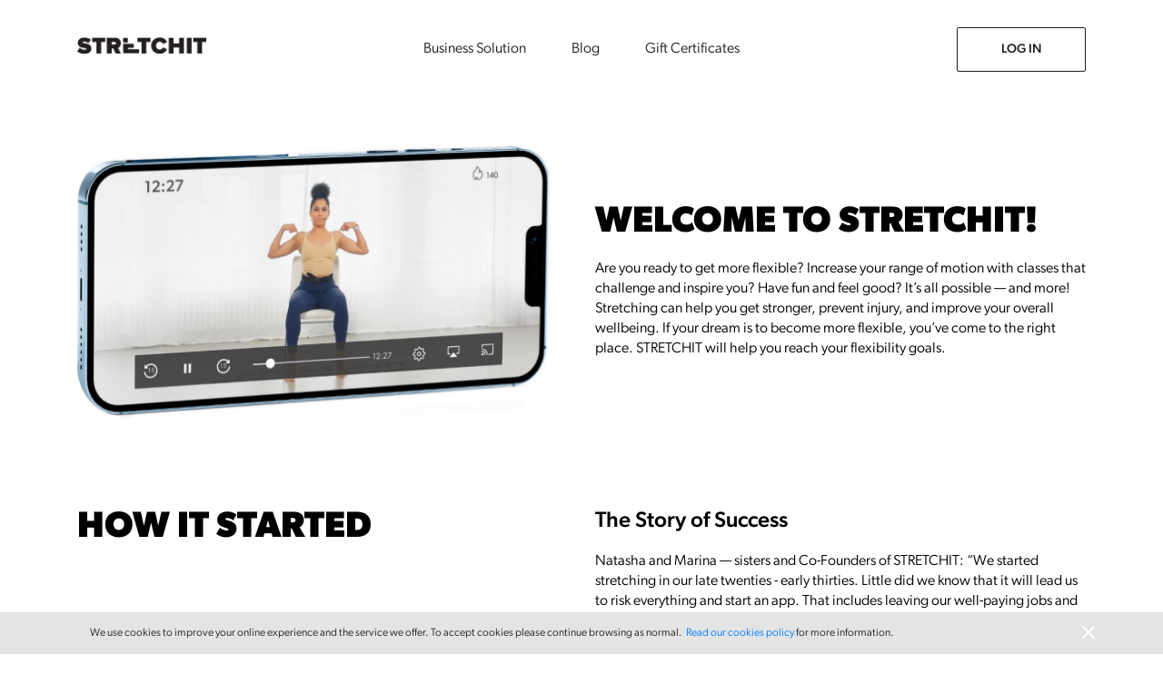

--- FILE ---
content_type: text/html; charset=utf-8
request_url: https://stretchitapp.com/about
body_size: 6690
content:
<!DOCTYPE html><html lang="en" style="overflow-x:hidden!important;"><head data-backend="https://api.stretchitapp.com" data-webapp="https://web.stretchitapp.com/"><meta charset="UTF-8"><meta http-equiv="X-UA-Compatible" content="IE=edge,chrome=1"><meta name="viewport" content="width=device-width, initial-scale=1"><!-- Twitter Card data--><meta name="twitter:card" content="summary"><meta name="twitter:site" content="https://stretchitapp.com"><meta name="twitter:title" content="90 Day Fitness Challenge - STRETCHIT | About Us"><meta name="twitter:description" content="Looking for a fitness challenge to achieve your goals? With our program, you'll get the personalized support you need to achieve your fitness goals. Visit and learn more about STRETCHIT."><meta name="twitter:creator" content="https://stretchitapp.com"><meta name="twitter:image" content="https://d2bkxke45bupbc.cloudfront.net/landing/prod/static/img/preview.png"><!-- Open Graph data--><meta property="og:title" content="90 Day Fitness Challenge - STRETCHIT | About Us"><meta property="og:type" content="article"><meta property="og:url" content="https://stretchitapp.com"><meta property="og:image" content="https://d2bkxke45bupbc.cloudfront.net/landing/prod/static/img/preview.png"><meta property="og:description" content="Looking for a fitness challenge to achieve your goals? With our program, you'll get the personalized support you need to achieve your fitness goals. Visit and learn more about STRETCHIT."><meta property="og:site_name" content="90 Day Fitness Challenge - STRETCHIT | About Us"><meta property="fb:app_id" content="841146102608637"><!-- icons--><link rel="icon" type="image/x-icon" href="https://d2bkxke45bupbc.cloudfront.net/assets/img/NewRebrend/favicon_upd.ico"><link rel="apple-touch-icon" sizes="180x180" href="https://d2bkxke45bupbc.cloudfront.net/assets/img/NewRebrend/apple-touch-icon_upd.png"><link rel="icon" type="image/png" sizes="32x32" href="https://d2bkxke45bupbc.cloudfront.net/assets/img/NewRebrend/favicon-32x32_upd.png"><link rel="icon" type="image/png" sizes="16x16" href="https://d2bkxke45bupbc.cloudfront.net/assets/img/NewRebrend/favicon-16x16_upd.png"><link rel="manifest" href="/json/manifest.json"><meta name="p:domain_verify" content="653209c18ab306bd7aa71ea8891b6bb5"><meta name="msapplication-TileColor" content="#ffffff"><meta name="theme-color" content="#ffffff"><title>90 Day Fitness Challenge - STRETCHIT | About Us</title><meta name="title" content="90 Day Fitness Challenge - STRETCHIT | About Us"><meta name="description" content="Looking for a fitness challenge to achieve your goals? With our program, you'll get the personalized support you need to achieve your fitness goals. Visit and learn more about STRETCHIT."><link rel="stylesheet" href="https://d2bkxke45bupbc.cloudfront.net/landing/prod/static/fonts/fonts.min.css?2.2.10"><link rel="stylesheet" href="https://d2bkxke45bupbc.cloudfront.net/landing/prod/static/styles/main.min.css?2.2.10"><link rel="stylesheet" href="https://maxcdn.bootstrapcdn.com/bootstrap/4.0.0-beta.2/css/bootstrap.min.css" integrity="sha384-PsH8R72JQ3SOdhVi3uxftmaW6Vc51MKb0q5P2rRUpPvrszuE4W1povHYgTpBfshb" crossorigin="anonymous"><link rel="stylesheet" href="https://cdnjs.cloudflare.com/ajax/libs/lightslider/1.1.6/css/lightslider.min.css"><!--[if lt IE 9]><script src="https://oss.maxcdn.com/html5shiv/3.7.3/html5shiv.min.js"></script><script src="https://oss.maxcdn.com/respond/1.4.2/respond.min.js"></script><![endif]--><meta name="apple-itunes-app" content="app-id=1124278517"><!-- AppsFlyer--><script async>!function (t, e, n, s, a, c, i, o, p) {
  t.AppsFlyerSdkObject = a, t.AF = t.AF || function () {
    (t.AF.q = t.AF.q || []).push([Date.now()].concat(Array.prototype.slice.call(arguments)))
  },
    t.AF.id = t.AF.id || i, t.AF.plugins = {},
    o = e.createElement(n),
    p = e.getElementsByTagName(n)[0],
    o.async = 1,
    o.src = "https://websdk.appsflyer.com?" + (c.length > 0 ? "st=" + c.split(",").sort().join(",") + "&" : "") + (i.length > 0 ? "af_id=" + i : "")
  p.parentNode.insertBefore(o, p)
}(window, document, "script", 0, "AF", "pba", {pba: {webAppId: "90198be5-22d7-4032-9961-f2d1937d6c29"}})
</script><!-- Google Analytics--><!--script(async).--><!--  (function (i, s, o, g, r, a, m) {--><!--    i['GoogleAnalyticsObject'] = r;--><!--    i[r] = i[r] || function () {--><!--      (i[r].q = i[r].q || []).push(arguments)--><!--    }, i[r].l = 1 * new Date();--><!--    a = s.createElement(o),--><!--      m = s.getElementsByTagName(o)[0];--><!--    a.async = 1;--><!--    a.src = g;--><!--    m.parentNode.insertBefore(a, m)--><!--  })(window, document, 'script', 'https://www.google-analytics.com/analytics.js', 'ga');--><!--  ga('create', '#{ga}', 'auto');--><!--  var sessionId = getSessionId()--><!--  ga(function (tracker) {--><!--    var clientId = tracker.get('clientId');--><!--    var hitId = clientId + "_" + Date.now();--><!--    if (!sessionId) {--><!--      sessionId = setSessionId(hitId);--><!--    } else {--><!--      localStorage.setItem('sessionCreated', Date.now() + '');--><!--    }--><!--    ga('send', 'pageview', location.pathname);--><!--  });--><!--  // Cross Domain Local storage--><!--  var iframe;--><!--  function initIFrame(url, cb) {--><!--    iframe = document.createElement('iframe');--><!--    iframe.style.display = "none";--><!--    iframe.onload = function () {--><!--      cb();--><!--      setTimeout(function () {--><!--        document.head.removeChild(iframe);--><!--        iframe = null;--><!--      }, 500)--><!--    }--><!--    iframe.onerror = function () {--><!--      setTimeout(function () {--><!--        document.head.removeChild(iframe);--><!--        iframe = null;--><!--      }, 500)--><!--    }--><!--    iframe.src = url + "cdls.html"--><!--    document.head.appendChild(iframe);--><!--  }--><!--  function sendMessage(data, url) {--><!--    if (!iframe) {--><!--      initIFrame(url, function () {--><!--        iframe.contentWindow.postMessage(data, url);--><!--      })--><!--    } else {--><!--      iframe.contentWindow.postMessage(data, url);--><!--      setTimeout(function () {--><!--        document.head.removeChild(iframe);--><!--        iframe = null;--><!--      }, 500)--><!--    }--><!--  }--><!--  function getSessionId() {--><!--    var sessionCreated = localStorage.getItem('sessionCreated');--><!--    var sessionId = localStorage.getItem('sessionId');--><!--    if (sessionCreated) {--><!--      var val = parseInt(sessionCreated);--><!--      if (Date.now() - val < 3600000) {--><!--        return sessionId--><!--      }--><!--    }--><!--    return null;--><!--  }--><!--  function setSessionId(sessionId) {--><!--    localStorage.setItem('sessionId', sessionId);--><!--    localStorage.setItem('sessionCreated', Date.now() + '');--><!--    sendMessage(sessionId, "#{webapp}");--><!--    return sessionId;--><!--  }--><!-- Snap Pixel Code--><script type="text/javascript">(function (e, t, n) {
  if (e.snaptr) return;
  var a = e.snaptr = function () {
    a.handleRequest ? a.handleRequest.apply(a, arguments) : a.queue.push(arguments)
  };
  a.queue = [];
  var s = 'script';
  r = t.createElement(s);
  r.async = !0;
  r.src = n;
  var u = t.getElementsByTagName(s)[0];
  u.parentNode.insertBefore(r, u);
})(window, document, 'https://sc-static.net/scevent.min.js');
snaptr('init', 'a59824a9-c5d6-42fb-bc40-447709c7be4e', {
  'user_email': '__INSERT_USER_EMAIL__'
});
snaptr('track', 'PAGE_VIEW');</script><!-- End Snap Pixel Code--><!-- Reddit Pixel--><script>!function (w, d) {
  if (!w.rdt) {
    var p = w.rdt = function () {
      p.sendEvent ? p.sendEvent.apply(p, arguments) : p.callQueue.push(arguments)
    };
    p.callQueue = [];
    var t = d.createElement("script");
    t.src = "https://www.redditstatic.com/ads/pixel.js", t.async = !0;
    var s = d.getElementsByTagName("script")[0];
    s.parentNode.insertBefore(t, s)
  }
}(window, document);rdt('init', 't2_9zm0hbl0v', {"optOut": false, "useDecimalCurrencyValues": true});rdt('track', 'PageVisit');</script><!-- DO NOT MODIFY UNLESS TO REPLACE A USER IDENTIFIER--><!-- End Reddit Pixel--><!--Taboola Pixel Code--><script>window._tfa = window._tfa || [];
window._tfa.push({'notify': 'event', 'name': 'page_view', 'id': '1541805'});
!function (t, f, a, x) {
  if (!document.getElementById(x)) {
    t.async = 1;
    t.src = a;
    t.id = x;
    f.parentNode.insertBefore(t, f);
  }
}(document.createElement('script'),
  document.getElementsByTagName('script')[0],
  'https://cdn.taboola.com/libtrc/unip/1541805/tfa.js',
  'tb_tfa_script'
);</script><!-- End of Taboola Pixel Code --><!-- Meta Pixel Code--><script async>!function (f, b, e, v, n, t, s) {
  if (f.fbq) return;
  n = f.fbq = function () {
    n.callMethod ?
      n.callMethod.apply(n, arguments) : n.queue.push(arguments)
  };
  if (!f._fbq) f._fbq = n;
  n.push = n;
  n.loaded = !0;
  n.version = '2.0';
  n.queue = [];
  t = b.createElement(e);
  t.async = !0;
  t.src = v;
  s = b.getElementsByTagName(e)[0];
  s.parentNode.insertBefore(t, s)
}(window, document, 'script',
  'https://connect.facebook.net/en_US/fbevents.js');
fbq('init', '840508957821163');
fbq('track', 'PageView');</script><noscript><img height="1" width="1" style="display:none" src="https://www.facebook.com/tr?id=840508957821163&amp;ev=PageView&amp;noscript=1"></noscript><!-- Twitter conversion tracking base code--><script>!function (e, t, n, s, u, a) {
  e.twq || (s = e.twq = function () {
    s.exe ? s.exe.apply(s, arguments) : s.queue.push(arguments);
  }, s.version = '1.1', s.queue = [], u = t.createElement(n), u.async = !0, u.src = 'https://static.ads-twitter.com/uwt.js',
    a = t.getElementsByTagName(n)[0], a.parentNode.insertBefore(u, a))
}(window, document, 'script');
twq('config', 'odiar');
twq('event', 'tw-odiar-odibr', {});</script><!-- End Twitter conversion tracking base code--><!-- Pinterest Tag--><script>!function (e) {
  if (!window.pintrk) {
    window.pintrk = function () {
      window.pintrk.queue.push(Array.prototype.slice.call(arguments))
    };
    var
      n = window.pintrk;
    n.queue = [], n.version = "3.0";
    var
      t = document.createElement("script");
    t.async = !0, t.src = e;
    var
      r = document.getElementsByTagName("script")[0];
    r.parentNode.insertBefore(t, r)
  }
}("https://s.pinimg.com/ct/core.js");
pintrk('load', '2613306501670', {});
pintrk('page');
pintrk('track', 'pagevisit');</script><!-- Google tag (gtag.js)--><script async src="https://www.googletagmanager.com/gtag/js?id=G-C3PBFY5NL7"></script><script>window.dataLayer = window.dataLayer || [];
function gtag() {
  dataLayer.push(arguments);
}
gtag('js', new Date());
gtag('config', 'G-C3PBFY5NL7');</script><noscript><img height="1" width="1" style="display:none;" alt="" src="https://ct.pinterest.com/v3/?event=init&amp;tid=2613306501670&amp;noscript=1"></noscript><!-- end Pinterest Tag--></head><body class="landing"><div id="nav"><div class="container"><div class="row"><div class="desktop-header"><div class="col-sm-2"><div class="header-logo"><h2><a href="/"><img class="icon-title-long" width="142" height="18" alt="Stretchitapp" loading="lazy" src="https://d2bkxke45bupbc.cloudfront.net/assets/img/Group+(57).png"></a></h2></div></div><div class="col-sm-8 text-center" id="nav-menu"><nav class="header-menu"><a href="https://business.stretchitapp.com">Business Solution</a><a href="/blog">Blog</a><a href="https://web.stretchitapp.com/gift/certificate">Gift Certificates</a></nav></div><div class="col-sm-2 text-right" id="nav-buttons"><nav class="header-info"><a class="button dark trial-button" href="https://web.stretchitapp.com/auth/sign-up/yearly" data-from="nav" onclick="fbq('track', 'AddToCart')">START YOUR 7-DAY FREE TRIAL</a><a class="button default text-white-hover" href="https://web.stretchitapp.com/auth/sign-in" onclick="fbq('track', 'InitiateCheckout')">Log in</a></nav></div></div><div class="mobile-header"><div class="container"><div class="row"><div class="col-sm-2 col-2"><div class="header-burger"><span class="menu-burger"><span></span><span></span><span></span></span></div></div><div class="col-sm-6 col-6"><div class="header-logo"><h2><a href="/"><img class="icon-title-long" width="142" height="18" alt="Stretchitapp" src="https://d2bkxke45bupbc.cloudfront.net/assets/img/Group+(57).png"></a></h2></div></div><div class="col-sm-4 text-right col-4"><nav class="header-info"><a class="button default text-white-hover" href="https://web.stretchitapp.com/auth/sign-in" onclick="fbq('track', 'InitiateCheckout')">Log in</a></nav></div></div></div></div><div class="mobile-menu"><div class="mobile-header full"><div class="container"><div class="mobile-top"><div class="row"><div class="col-sm-2 col-2"><div class="header-close"><span class="menu-close"><img src="https://d2bkxke45bupbc.cloudfront.net/assets/img/landing/img/close.png" loading="lazy" alt="Close"></span></div></div><div class="col-sm-6 col-6"><div class="header-logo"><h2><a href="/"><img class="icon-title-long" width="142" height="18" loading="lazy" alt="Stretchitapp" src="https://d2bkxke45bupbc.cloudfront.net/assets/img/logo-white@2x.png"></a></h2></div></div><div class="col-sm-4 text-right col-4"><nav class="header-info"><a class="button default default-white text-white-hover" href="https://web.stretchitapp.com/auth/sign-in" onclick="fbq('track', 'InitiateCheckout')">Log in</a></nav></div></div><div class="row"><div class="mobile-menu-content"><nav><a href="https://business.stretchitapp.com">Business Solution</a><a href="/blog">Blog</a><a href="https://web.stretchitapp.com/gift/certificate">Gift Certificates</a><a href="/about">About</a><a href="https://support.stretchitapp.com/">Support</a><a href="/terms-of-service">Terms of service</a><a href="mailto:support@stretchitapp.com?subject=Press Inquiry">Press Inquiries</a></nav></div></div></div><div class="row"><div class="mobile-buttons"><div><a class="button light" href="https://web.stretchitapp.com/auth/sign-up/yearly" data-from="price_table_div" onclick="fbq('track', 'AddToCart')">7-DAY FREE TRIAL</a><a class="button default default-white text-white-hover" href="https://web.stretchitapp.com/app/free-classes?web=true" data-from="price_table_div" onclick="fbq('track', 'Lead')">TRY A FREE CLASS</a></div></div></div></div></div></div></div></div></div><header class="about-header"><div class="about"><h1>The Story of Success - STRETCHIT</h1><div class="container"><div class="row"><div class="col-lg-6 col-md-12"><img class="mockups-image" src="/img/iphone-mockup@2x.jpg" alt="Stretchit" width="100%" loading="lazy"></div><div class="col-lg-6 col-md-12"><div class="about-block"><div class="about-title st-h2">Welcome to STRETCHIT!</div><div class="about-text m-0">Are you ready to get more flexible? Increase your range of motion with classes that challenge and inspire you? Have fun and feel good? It’s all possible — and more! Stretching can help you get stronger, prevent injury, and improve your overall wellbeing. If your dream is to become more flexible, you’ve come to the right place. STRETCHIT will help you reach your flexibility goals.</div></div></div></div><div class="row how-started"><div class="col-lg-6 col-md-12"><div class="about-title st-h2">How it started</div></div><div class="col-lg-6 col-md-12"><div class="about-block"><div class="about-title st-h3">The Story of Success</div><div class="about-text">Natasha and Marina — sisters and Co-Founders of STRETCHIT: “We started stretching in our late twenties - early thirties. Little did we know that it will lead us to risk everything and start an app. That includes leaving our well-paying jobs and even selling an apartment to fund the project. All that with no prior experience in app development. But what a ride it’s been!</div><div class="about-text">“Launched in 2016, STRETCHIT has been evolving ever since. We’ve listened to our users and added Absolute Beginner classes to help those who never stretched before fall in love with stretching. We’ve also added flexibility and mobility programs and personal training recommendations to help you finally make stretching a habit and reach your full movement potential.</div></div></div><div class="col-md-6 col-sm-12"><div class="about-image"><img src="/img/natasha@2x.jpg" alt="Natasha" width="100%" loading="lazy"><p class="about-name">Natasha</p></div></div><div class="col-md-6 col-sm-12"><div class="about-image m-0"><img src="/img/marina@2x.jpg" alt="Marina" width="100%" loading="lazy"><p class="about-name">Marina</p></div></div></div><div class="row instructors"><div class="col-md-6 col-sm-12"><div class="about-title st-h2"><span>Stretchit </span><br><span>instructors</span></div></div><div class="col-md-6 col-sm-12"><div class="about-block st-h3">Our Instructors are the best in the industry</div></div><div class="col-lg-4 col-md-6 col-sm-12"><div class="about-image"><img src="/img/alicia-archer@2x.jpg" alt="Alicia Archer" width="100%" loading="lazy"><p class="about-name mb-20">Alicia Archer</p><div class="about-text">With over a decade of teaching experience, Alicia Archer thoughtfully guides her students through comprehensive sequences, in order to unlock their movement potential. Be confident to know that you will always take something away from Alicia’s classes!</div></div></div><div class="col-lg-4 col-md-6 col-sm-12"><div class="about-image"><img src="/img/allison-wardwell@2x.jpg" alt="Allison Wardwell" width="100%" loading="lazy"><p class="about-name mb-20">Allison Wardwell</p><div class="about-text">An experienced instructor with over 20 years of movement study, Allison combines a deep knowledge of the body with extensive expertise and a passion for bringing her students the best training methods available.</div></div></div><div class="col-lg-4 col-md-6 col-sm-12"><div class="about-image m-0"><img src="/img/angelica-wilson@2x.jpg" alt="Angelica Wilson" width="100%" loading="lazy"><p class="about-name mb-20">Angelica Wilson</p><div class="about-text m-0">Angelica has been leading movement-based classes for over 15 years. Her classes aim to provide participants the tools to incorporate movement into their daily lives. Angelica received her BA in Dance from Hunter College.</div></div></div></div></div></div></header><section id="choose-plan"><div class="container"><h2 class="intro-title text-center">Choose your plan and get flexible!</h2><div class="row"><div class="prices text-center"><a class="price" href="https://web.stretchitapp.com/auth/sign-up/monthly"><div class="kinds">Monthly</div><div class="value"><span class="dollar">$24.99</span></div><div class="unit">month</div></a><a class="price" href="https://web.stretchitapp.com/auth/sign-up/yearly"><div class="sale-badge">Save 33%</div><div class="kinds kinds-yearly">Yearly</div><div class="value"><span class="dollar">$179.99</span></div><div class="unit">year</div><div class="price-extra-info">12 months at $15 / mo</div></a></div><div class="col-sm-12 text-center"><p class="prices-info">*All prices are in USD.</p><a class="button dark" href="https://web.stretchitapp.com/auth/sign-up/yearly" onclick="fbq('track', 'AddToCart')" data-from="how_it_works_div">7-DAY FREE TRIAL</a></div></div></div></section><footer id="footer"><div class="container"><div class="row desktop-footer"><div class="col-sm-2 order-3 order-sm-1"><h3><a class="icon-title" href="/"><img width="34" style="max-width: 100%;" height="34" loading="lazy" alt="Stretchitapp" src="https://d2bkxke45bupbc.cloudfront.net/assets/img/NewRebrend/Group+(58).png"></a><span class="footer-copyright">© 2026 STRETCHIT, Inc.</span></h3></div><div class="col-sm-8 order-1 order-sm-2 text-center"><nav><ul><li><a href="https://business.stretchitapp.com">Business Solution</a></li><li><a href="/about">About</a></li><li><a href="/blog">Blog</a></li><li><a href="https://support.stretchitapp.com" target="_blank">Support</a></li><li><a href="mailto:support@stretchitapp.com?subject=Press Inquiry">Press Inquiries</a></li><li><a href="/terms-of-service">Terms of Service</a></li></ul></nav></div><div class="col-sm-2 order-2 order-sm-3 text-right"><div class="social-networks"><a href="https://www.instagram.com/stretchitapp" target="_blank" style="margin-left: 8px!important;"><img src="/img/icons/ig-round.svg" width="32" height="32"></a><a href="https://www.facebook.com/StretchItApp" target="_blank" style="margin-left: 8px!important;"><img src="/img/icons/fa-round.svg" width="32" height="32"></a><a href="https://www.youtube.com/StretchItApp" target="_blank" style="margin-left: 8px!important;"><img src="/img/icons/youtube-round.svg" width="32" height="32"></a><a href="https://www.tiktok.com/@stretchitapp" target="_blank" style="margin-left: 8px!important;"><img src="/img/icons/ticktok-round.svg" width="32" height="32"></a><a href="https://x.com/stretchitapp" target="_blank" style="margin-left: 8px!important;"><img src="/img/icons/x-round.svg" width="32" height="32"></a></div></div></div><div class="row table-footer"><div class="col-sm-4"><h3><a class="icon-title" href="/"><img width="34" style="max-width: 100%;" height="34" loading="lazy" alt="Stretchitapp" src="https://d2bkxke45bupbc.cloudfront.net/assets/img/NewRebrend/Group+(58).png"></a><span class="footer-copyright">© 2026 STRETCHIT, Inc.</span></h3></div><div class="col-sm-8"><div class="row"><div class="col-sm-12 text-right order-sm-1 order-1"><div class="social-networks"><a href="https://www.instagram.com/stretchitapp" target="_blank" style="margin-left: 8px!important;"><img src="/img/icons/ig-round.svg" width="32" height="32"></a><a href="https://www.facebook.com/StretchItApp" target="_blank" style="margin-left: 8px!important;"><img src="/img/icons/fa-round.svg" width="32" height="32"></a><a href="https://www.youtube.com/StretchItApp" target="_blank" style="margin-left: 8px!important;"><img src="/img/icons/youtube-round.svg" width="32" height="32"></a><a href="https://www.tiktok.com/@stretchitapp" target="_blank" style="margin-left: 8px!important;"><img src="/img/icons/ticktok-round.svg" width="32" height="32"></a><a href="https://x.com/stretchitapp" target="_blank" style="margin-left: 8px!important;"><img src="/img/icons/x-round.svg" width="32" height="32"></a></div></div><div class="col-sm-12 text-right order-sm-2 order-2"><nav><ul><li><a href="https://business.stretchitapp.com">Business Solution</a></li><li><a href="/about">About</a></li><li><a href="/blog">Blog</a></li><li><a href="https://support.stretchitapp.com" target="_blank">Support</a></li><li><a href="mailto:support@stretchitapp.com?subject=Press Inquiry">Press Inquiries</a></li><li><a href="/terms-of-service">Terms of Service</a></li></ul></nav></div></div></div></div></div></footer><script src="https://code.jquery.com/jquery-3.6.0.min.js" integrity="sha256-/xUj+3OJU5yExlq6GSYGSHk7tPXikynS7ogEvDej/m4=" crossorigin="anonymous"></script><script src="https://d2bkxke45bupbc.cloudfront.net/landing/prod/static/js/video.min.js?2.2.10" async></script><script src="https://cdnjs.cloudflare.com/ajax/libs/lightslider/1.1.6/js/lightslider.min.js"></script><script src="https://d2bkxke45bupbc.cloudfront.net/landing/prod/static/js/bundle.min.js?2.2.10" async></script><div class="cookie-notice" style="display: none;"><div class="container"><div class="text">We use cookies to improve your online experience and the service we offer. To accept cookies please continue browsing as normal. &nbsp;<a href="/cookie-policy">Read our cookies policy</a>&nbsp;for more information.</div><a class="close-button" href="#close"><img src="https://d2bkxke45bupbc.cloudfront.net/assets/img/landing/img/close.png" loading="lazy" width="24" height="24" alt="Close cookie notice"></a></div></div><script>(function () {
  const copyright = document.querySelectorAll('.footer-copyright');
  copyright.forEach( item => `© ${new Date().getFullYear()} STRETCHIT, Inc.`);
})()
</script></body></html>

--- FILE ---
content_type: text/css
request_url: https://d2bkxke45bupbc.cloudfront.net/landing/prod/static/styles/main.min.css?2.2.10
body_size: 12221
content:
/*! normalize.css v5.0.0 | MIT License | github.com/necolas/normalize.css */html{font-family:sans-serif;line-height:1.15;-ms-text-size-adjust:100%;-webkit-text-size-adjust:100%}body{margin:0}article,aside,footer,header,nav,section{display:block}h1{font-size:2em;margin:.67em 0}figcaption,figure,main{display:block}figure{margin:1em 40px}hr{-webkit-box-sizing:content-box;box-sizing:content-box;height:0;overflow:visible}pre{font-family:monospace,monospace;font-size:1em}a{background-color:transparent;-webkit-text-decoration-skip:objects}a:active,a:hover{outline-width:0}abbr[title]{border-bottom:none;text-decoration:underline;-webkit-text-decoration:underline dotted;text-decoration:underline dotted}b,strong{font-weight:inherit}b,strong{font-weight:500er}code,kbd,samp{font-family:monospace,monospace;font-size:1em}dfn{font-style:italic}mark{background-color:#ff0;color:#000}small{font-size:80%}sub,sup{font-size:75%;line-height:0;position:relative;vertical-align:baseline}sub{bottom:-.25em}sup{top:-.5em}audio,video{display:inline-block}audio:not([controls]){display:none;height:0}img{border-style:none}svg:not(:root){overflow:hidden}button,input,optgroup,select,textarea{font-family:sans-serif;font-size:100%;line-height:1.15;margin:0}button,input{overflow:visible}button,select{text-transform:none}[type=reset],[type=submit],button,html [type=button]{-webkit-appearance:button}[type=button]::-moz-focus-inner,[type=reset]::-moz-focus-inner,[type=submit]::-moz-focus-inner,button::-moz-focus-inner{border-style:none;padding:0}[type=button]:-moz-focusring,[type=reset]:-moz-focusring,[type=submit]:-moz-focusring,button:-moz-focusring{outline:1px dotted ButtonText}fieldset{border:1px solid silver;margin:0 2px;padding:.35em .625em .75em}legend{-webkit-box-sizing:border-box;box-sizing:border-box;color:inherit;display:table;max-width:100%;padding:0;white-space:normal}progress{display:inline-block;vertical-align:baseline}textarea{overflow:auto}[type=checkbox],[type=radio]{-webkit-box-sizing:border-box;box-sizing:border-box;padding:0}[type=number]::-webkit-inner-spin-button,[type=number]::-webkit-outer-spin-button{height:auto}[type=search]{-webkit-appearance:textfield;outline-offset:-2px}[type=search]::-webkit-search-cancel-button,[type=search]::-webkit-search-decoration{-webkit-appearance:none}::-webkit-file-upload-button{-webkit-appearance:button;font:inherit}details,menu{display:block}summary{display:list-item}canvas{display:inline-block}template{display:none}[hidden]{display:none}html{-webkit-box-sizing:border-box;box-sizing:border-box;color:#222;font-size:1em;height:100%}*,:after,:before{-webkit-box-sizing:inherit;box-sizing:inherit}::-moz-selection{background:#b3d4fc;text-shadow:none}::selection{background:#b3d4fc;text-shadow:none}hr{display:block;height:1px;border:0;border-top:1px solid #ccc;margin:1em 0;padding:0}audio,canvas,iframe,img,svg,video{vertical-align:middle}fieldset{border:0;margin:0;padding:0}textarea{resize:vertical}.browserupgrade{margin:.2em 0;background:#ccc;color:#000;padding:.2em 0}.icon-title-long,.stretching #header h1 .icon-title-long{text-indent:1000%;white-space:nowrap;overflow:hidden}#choose-plan .price .kinds,#choose-plan .price .price-extra-info{font-weight:300}.stretching #header .slogan{font-weight:500}#choose-plan .price .sale-badge,#features .feature .feature-name,#features .price-buttons a.button.default,#header .price-buttons a.button.default,#nav .mobile-buttons a.button,#nav-index .mobile-buttons a.button,.error-404 .app-404 h1,.page>div:not(#nav) h1,.play-button{font-weight:500}#choose-plan .info-badge span,#choose-plan .price .value .dollar,#choose-plan h2.intro-title,#community .container h2.intro-title,#features h2.intro-title,#header b.from-price,#header h2.intro-title,#how-it-works h2.intro-title,#instagram-feed h4.intro-title,#newsletters h2.intro-title,#start-today h2.intro-title,.take-scan__title{font-weight:700}.button{width:142px}@media (max-width:991px){.button{width:auto}}#features .price-buttons a.button,#header .price-buttons a.button,#nav .button.trial-button,#nav-index .button.trial-button,.error-404 .app-404 .button{width:285px}@media (max-width:500px){#features .price-buttons a.button,#header .price-buttons a.button,#nav .button.trial-button,#nav-index .button.trial-button,.error-404 .app-404 .button{width:100%}}#community .container .button{width:300px}@media (max-width:500px){#community .container .button{width:100%}}#choose-plan,#community,#features,#footer,#how-it-works,#instagram-feed,#start-today,#take-scan{padding-top:120px}@media (max-width:991px){#choose-plan,#community,#features,#footer,#how-it-works,#instagram-feed,#start-today,#take-scan{padding-top:70px}}@media (max-width:500px){#choose-plan,#community,#features,#footer,#how-it-works,#instagram-feed,#start-today,#take-scan{padding-top:50px}}#newsletters{margin-top:120px}@media (max-width:991px){#newsletters{margin-top:70px}}@media (max-width:500px){#newsletters{margin-top:50px}}.icon-title-long,.stretching #header h1 .icon-title-long{text-indent:1000%;white-space:nowrap;overflow:hidden}#choose-plan .price .kinds,#choose-plan .price .price-extra-info{font-weight:300}.stretching #header .slogan{font-weight:500}#choose-plan .price .sale-badge,#features .feature .feature-name,#features .price-buttons a.button.default,#header .price-buttons a.button.default,#nav .mobile-buttons a.button,#nav-index .mobile-buttons a.button,.error-404 .app-404 h1,.page>div:not(#nav) h1,.play-button{font-weight:500}#choose-plan .info-badge span,#choose-plan .price .value .dollar,#choose-plan h2.intro-title,#community .container h2.intro-title,#features h2.intro-title,#header b.from-price,#header h2.intro-title,#how-it-works h2.intro-title,#instagram-feed h4.intro-title,#newsletters h2.intro-title,#start-today h2.intro-title,.take-scan__title{font-weight:700}.button{width:142px}@media (max-width:991px){.button{width:auto}}#features .price-buttons a.button,#header .price-buttons a.button,#nav .button.trial-button,#nav-index .button.trial-button,.error-404 .app-404 .button{width:285px}@media (max-width:500px){#features .price-buttons a.button,#header .price-buttons a.button,#nav .button.trial-button,#nav-index .button.trial-button,.error-404 .app-404 .button{width:100%}}#community .container .button{width:300px}@media (max-width:500px){#community .container .button{width:100%}}#choose-plan,#community,#features,#footer,#how-it-works,#instagram-feed,#start-today,#take-scan{padding-top:120px}@media (max-width:991px){#choose-plan,#community,#features,#footer,#how-it-works,#instagram-feed,#start-today,#take-scan{padding-top:70px}}@media (max-width:500px){#choose-plan,#community,#features,#footer,#how-it-works,#instagram-feed,#start-today,#take-scan{padding-top:50px}}#newsletters{margin-top:120px}@media (max-width:991px){#newsletters{margin-top:70px}}@media (max-width:500px){#newsletters{margin-top:50px}}.play-button{background:0 0;border:none;padding:0;outline:0;font-size:14px;color:#231f1f;letter-spacing:1px;text-transform:uppercase;cursor:pointer;text-decoration:none}.play-button i{padding:10px 7px 10px 12px;background:#231f1f;color:#fff;display:inline-block;border-radius:50%;margin-right:10px;font-size:12px}.play-button:hover{color:#353434}.play-button:hover i{background:#353434}.button{display:inline-block;padding:15px;text-align:center;letter-spacing:1px;text-transform:uppercase;text-decoration:none;border:1px solid #231f1f;cursor:pointer;outline:0;color:#231f1f;font-weight:500;font-size:14px;line-height:17px;border-radius:2px}.button.default{border:1px solid #231f1f;background:0 0;color:#231f1f}.button.default.default-white{border-color:#fff;color:#fff!important}.button.default.default-white:hover{color:#231f1f!important;background:#fff}.button.default:hover{background:#231f1f;color:#fff;text-decoration:none}.button.default:hover .icon-facebook-o{color:#fff}.button.grey-border{border:1px solid #d4d4d4}.button.default-blue{border:1px solid #353434;color:#353434;background:0 0}.button.default-dark-blue{border:1px solid #231f1f;color:#231f1f;background:0 0}.button.default-dark-blue:hover{background:#231f1f!important;border-color:#231f1f!important}.button.special{border:1px solid #353434;color:#353434;background:0 0}.button.special:hover{background:#353434!important;border-color:#353434!important;-webkit-box-shadow:0 1px 15px 0 rgba(53,52,52,.2);box-shadow:0 1px 15px 0 rgba(53,52,52,.2)}.button.blue{color:#fff!important;background:#231f1f;border-color:#231f1f}.button.light{color:#231f1f;background:#fff}.button.light:hover{text-decoration:none;opacity:.9}.button.dark{color:#fff!important;background:#231f1f;border-color:#231f1f}.button.dark:hover{color:#fff;background:#353434;text-decoration:none}.button.dark:disabled{background:#d4d4d4!important;color:#fff!important;pointer-events:none}.button:disabled{border:1px solid #d4d4d4!important;color:#d4d4d4!important;background:#fff!important}.button:disabled:hover{border:1px solid #d4d4d4!important;color:#d4d4d4!important;background:#fff!important;-webkit-box-shadow:none;box-shadow:none}.button:disabled:hover .icon-facebook-o{color:#d4d4d4}.button:disabled .icon-facebook-o{color:#d4d4d4}.button.block{display:block;width:100%;padding-left:0;padding-right:0}.button.small{padding:10px 32px;font-size:12px}.button .icon-facebook-o{margin-top:-5px;vertical-align:middle;line-height:inherit;font-size:20px;display:inline-block}.icon-title-long,.stretching #header h1 .icon-title-long{text-indent:1000%;white-space:nowrap;overflow:hidden}#choose-plan .price .kinds,#choose-plan .price .price-extra-info{font-weight:300}.stretching #header .slogan{font-weight:500}#choose-plan .price .sale-badge,#features .feature .feature-name,#features .price-buttons a.button.default,#header .price-buttons a.button.default,#nav .mobile-buttons a.button,#nav-index .mobile-buttons a.button,.error-404 .app-404 h1,.page>div:not(#nav) h1,.play-button{font-weight:500}#choose-plan .info-badge span,#choose-plan .price .value .dollar,#choose-plan h2.intro-title,#community .container h2.intro-title,#features h2.intro-title,#header b.from-price,#header h2.intro-title,#how-it-works h2.intro-title,#instagram-feed h4.intro-title,#newsletters h2.intro-title,#start-today h2.intro-title,.take-scan__title{font-weight:700}.button{width:142px}@media (max-width:991px){.button{width:auto}}#features .price-buttons a.button,#header .price-buttons a.button,#nav .button.trial-button,#nav-index .button.trial-button,.error-404 .app-404 .button{width:285px}@media (max-width:500px){#features .price-buttons a.button,#header .price-buttons a.button,#nav .button.trial-button,#nav-index .button.trial-button,.error-404 .app-404 .button{width:100%}}#community .container .button{width:300px}@media (max-width:500px){#community .container .button{width:100%}}#choose-plan,#community,#features,#footer,#how-it-works,#instagram-feed,#start-today,#take-scan{padding-top:120px}@media (max-width:991px){#choose-plan,#community,#features,#footer,#how-it-works,#instagram-feed,#start-today,#take-scan{padding-top:70px}}@media (max-width:500px){#choose-plan,#community,#features,#footer,#how-it-works,#instagram-feed,#start-today,#take-scan{padding-top:50px}}#newsletters{margin-top:120px}@media (max-width:991px){#newsletters{margin-top:70px}}@media (max-width:500px){#newsletters{margin-top:50px}}@media (max-width:991px){.container{max-width:800px!important}}body{font-family:canada-type-gibson,sans-serif!important;color:#231f1f;font-size:16px;line-height:22px;min-width:367px;height:100%;overflow-x:hidden}img,video{height:auto}.sale-red{color:var(--sale-color)!important}h1,h2,h3,h4,h5,h6{font-family:canada-type-gibson,sans-serif!important}a{color:#231f1f}a:hover{color:#231f1f}.compact .hide-compact{display:none}.tooltip{max-width:160px}.tooltip .arrow:before{border-right-color:#fff!important}.tooltip .tooltip-inner{color:#231f1f!important;background:#fff!important;border-radius:0}.section-title{font-size:36px;font-weight:500;color:#231f1f;letter-spacing:0;text-transform:uppercase;margin-bottom:95px}@media only screen and (max-width:767px){.section-title{font-size:26px;line-height:42px}}@media (max-width:991px){.social-networks{margin-bottom:20px}}@media (max-width:575px){.social-networks{margin-top:10px;text-align:center}}.social-networks a{display:inline-block;width:32px;height:32px;line-height:32px;text-align:center;margin-left:8px;text-decoration:none;font-size:14px}.icon-title-long{display:inline-block}@media (max-width:500px){.icon-title-long{width:110px!important;height:14px!important}}.relative{position:relative}.overflow-x-hidden{overflow-x:hidden}@media (max-width:991px){.intro-title{font-size:28px!important;line-height:34px!important}}@media (max-width:500px){.intro-title{font-size:20px!important;line-height:24px!important}}.icon-title-long,.stretching #header h1 .icon-title-long{text-indent:1000%;white-space:nowrap;overflow:hidden}#choose-plan .price .kinds,#choose-plan .price .price-extra-info{font-weight:300}.stretching #header .slogan{font-weight:500}#choose-plan .price .sale-badge,#features .feature .feature-name,#features .price-buttons a.button.default,#header .price-buttons a.button.default,#nav .mobile-buttons a.button,#nav-index .mobile-buttons a.button,.error-404 .app-404 h1,.page>div:not(#nav) h1,.play-button{font-weight:500}#choose-plan .info-badge span,#choose-plan .price .value .dollar,#choose-plan h2.intro-title,#community .container h2.intro-title,#features h2.intro-title,#header b.from-price,#header h2.intro-title,#how-it-works h2.intro-title,#instagram-feed h4.intro-title,#newsletters h2.intro-title,#start-today h2.intro-title,.take-scan__title{font-weight:700}.button{width:142px}@media (max-width:991px){.button{width:auto}}#features .price-buttons a.button,#header .price-buttons a.button,#nav .button.trial-button,#nav-index .button.trial-button,.error-404 .app-404 .button{width:285px}@media (max-width:500px){#features .price-buttons a.button,#header .price-buttons a.button,#nav .button.trial-button,#nav-index .button.trial-button,.error-404 .app-404 .button{width:100%}}#community .container .button{width:300px}@media (max-width:500px){#community .container .button{width:100%}}#choose-plan,#community,#features,#footer,#how-it-works,#instagram-feed,#start-today,#take-scan{padding-top:120px}@media (max-width:991px){#choose-plan,#community,#features,#footer,#how-it-works,#instagram-feed,#start-today,#take-scan{padding-top:70px}}@media (max-width:500px){#choose-plan,#community,#features,#footer,#how-it-works,#instagram-feed,#start-today,#take-scan{padding-top:50px}}#newsletters{margin-top:120px}@media (max-width:991px){#newsletters{margin-top:70px}}@media (max-width:500px){#newsletters{margin-top:50px}}#nav{-webkit-transition:margin-top .2s;-o-transition:margin-top .2s;transition:margin-top .2s;position:fixed;left:0;right:0;top:0;height:109px;line-height:109px;background:#fff;z-index:99;color:#231f1f}#nav h2{font-size:0}#nav .button.trial-button{display:none}#nav .button.trial-button.hidden-button{display:none!important}#nav .menu-burger{width:24px;height:14px;display:-webkit-box;display:-ms-flexbox;display:flex;-webkit-box-orient:vertical;-webkit-box-direction:normal;-ms-flex-direction:column;flex-direction:column;-webkit-box-pack:justify;-ms-flex-pack:justify;justify-content:space-between;cursor:pointer}#nav .menu-burger>span{width:100%;height:2px;display:block;background:#231f1f;border-radius:12px}#nav .mobile-header{display:none;width:100%}#nav .mobile-header.full .container{-webkit-box-pack:justify;-ms-flex-pack:justify;justify-content:space-between}#nav .mobile-header>.container{display:-webkit-box;display:-ms-flexbox;display:flex;-webkit-box-orient:vertical;-webkit-box-direction:normal;-ms-flex-direction:column;flex-direction:column;-webkit-box-pack:center;-ms-flex-pack:center;justify-content:center}#nav .mobile-header .row{height:auto!important}@media (max-width:991px){#nav .mobile-header{height:100%;display:-webkit-box;display:-ms-flexbox;display:flex}}@media (max-width:991px){#nav .mobile-header .header-logo{text-align:center;-webkit-box-pack:center;-ms-flex-pack:center;justify-content:center}}@media (min-width:767px) and (max-width:991px){#nav .mobile-header .header-logo{-webkit-transform:translateX(34px);-ms-transform:translateX(34px);transform:translateX(34px)}}@media (min-width:767px) and (max-width:991px){#nav .mobile-header .header-info .button{width:141px}}#nav .desktop-header{display:-webkit-box;display:-ms-flexbox;display:flex;width:100%}@media (max-width:991px){#nav .desktop-header{display:none}}#nav .container,#nav .row{height:100%}#nav h1{margin:0}#nav .header-burger,#nav .header-info,#nav .header-logo,#nav .header-menu{height:100%;display:-webkit-box;display:-ms-flexbox;display:flex;-webkit-box-align:center;-ms-flex-align:center;align-items:center}#nav .mobile-menu-content{width:100%;padding:40px 15px 20px}#nav .mobile-menu-content>nav{display:-webkit-box;display:-ms-flexbox;display:flex;-webkit-box-orient:vertical;-webkit-box-direction:normal;-ms-flex-direction:column;flex-direction:column;-webkit-box-pack:center;-ms-flex-pack:center;justify-content:center;-webkit-box-align:center;-ms-flex-align:center;align-items:center;width:100%}#nav .mobile-menu-content>nav a{color:#fff;padding-bottom:20px}#nav .mobile-menu-content>nav a.active,#nav .mobile-menu-content>nav a:hover{text-decoration:underline}#nav .header-close{height:100%;display:-webkit-box;display:-ms-flexbox;display:flex;-webkit-box-align:center;-ms-flex-align:center;align-items:center}#nav .menu-close{width:24px;height:24px;display:-webkit-box;display:-ms-flexbox;display:flex;cursor:pointer}#nav .menu-close img{max-width:100%;margin:0}#nav .menu-close span{width:100%;display:block;height:2px;background:#fff}#nav .header-close{height:100%;display:-webkit-box;display:-ms-flexbox;display:flex;-webkit-box-align:center;-ms-flex-align:center;align-items:center}#nav .mobile-top{padding-top:30px}@media (max-width:500px){#nav .mobile-top{padding-top:15px}}@media (max-width:500px){#nav .mobile-top .icon-title-long{width:110px!important;height:14px!important}}#nav .mobile-buttons{margin:0 auto;padding:0 15px 50px;display:block;width:100%;max-width:330px}#nav .mobile-buttons>div{display:-webkit-box;display:-ms-flexbox;display:flex;-webkit-box-orient:vertical;-webkit-box-direction:normal;-ms-flex-direction:column;flex-direction:column}#nav .mobile-buttons>div a:first-child{margin-bottom:20px}#nav .header-menu{width:100%;-webkit-box-pack:center;-ms-flex-pack:center;justify-content:center}#nav .header-menu a{margin:0 25px}#nav .header-menu a.active,#nav .header-menu a:hover{text-decoration:underline}#nav .header-info{width:100%;-webkit-box-pack:end;-ms-flex-pack:end;justify-content:flex-end}#nav .header-info a.button{font-weight:500}#nav .mobile-menu{background:#000;position:fixed;top:0;left:0;width:100%;height:100%;display:none}#nav a{font-size:16px;line-height:19px;font-weight:300;letter-spacing:0;text-decoration:none;color:#231f1f;margin:0}#nav a.button{font-size:14px;line-height:17px}#nav .button{margin-right:32px}#nav .button:last-child{margin-right:0}@media (max-width:991px){#nav .button{width:100%}}@media only screen and (max-width:767px){#nav nav{display:none}}@media (max-width:500px){#nav{height:77px;line-height:77px}}.icon-title-long,.stretching #header h1 .icon-title-long{text-indent:1000%;white-space:nowrap;overflow:hidden}#choose-plan .price .kinds,#choose-plan .price .price-extra-info{font-weight:300}.stretching #header .slogan{font-weight:500}#choose-plan .price .sale-badge,#features .feature .feature-name,#features .price-buttons a.button.default,#header .price-buttons a.button.default,#nav .mobile-buttons a.button,#nav-index .mobile-buttons a.button,.error-404 .app-404 h1,.page>div:not(#nav) h1,.play-button{font-weight:500}#choose-plan .info-badge span,#choose-plan .price .value .dollar,#choose-plan h2.intro-title,#community .container h2.intro-title,#features h2.intro-title,#header b.from-price,#header h2.intro-title,#how-it-works h2.intro-title,#instagram-feed h4.intro-title,#newsletters h2.intro-title,#start-today h2.intro-title,.take-scan__title{font-weight:700}.button{width:142px}@media (max-width:991px){.button{width:auto}}#features .price-buttons a.button,#header .price-buttons a.button,#nav .button.trial-button,#nav-index .button.trial-button,.error-404 .app-404 .button{width:285px}@media (max-width:500px){#features .price-buttons a.button,#header .price-buttons a.button,#nav .button.trial-button,#nav-index .button.trial-button,.error-404 .app-404 .button{width:100%}}#community .container .button{width:300px}@media (max-width:500px){#community .container .button{width:100%}}#choose-plan,#community,#features,#footer,#how-it-works,#instagram-feed,#start-today,#take-scan{padding-top:120px}@media (max-width:991px){#choose-plan,#community,#features,#footer,#how-it-works,#instagram-feed,#start-today,#take-scan{padding-top:70px}}@media (max-width:500px){#choose-plan,#community,#features,#footer,#how-it-works,#instagram-feed,#start-today,#take-scan{padding-top:50px}}#newsletters{margin-top:120px}@media (max-width:991px){#newsletters{margin-top:70px}}@media (max-width:500px){#newsletters{margin-top:50px}}#nav-index{-webkit-transition:all .3s ease-out;-o-transition:all .3s ease-out;transition:all .3s ease-out;position:fixed;left:0;right:0;top:0;height:109px;line-height:109px;background:#fff;z-index:99;color:#231f1f}#nav-index.transparent{background:0 0;color:#fff}#nav-index.transparent .header-menu a{color:#fff}#nav-index.transparent .icon-title-long{-webkit-filter:invert(100%);filter:invert(100%)}#nav-index.transparent .button{-webkit-filter:invert(100%);filter:invert(100%)}#nav-index.transparent .menu-burger span{background:#fff}#nav-index.white{background:#fff;color:#231f1f}#nav-index h2{font-size:0}#nav-index .button.trial-button{display:none}#nav-index .button.trial-button.hidden-button{display:none!important}#nav-index .menu-burger{width:24px;height:14px;display:-webkit-box;display:-ms-flexbox;display:flex;-webkit-box-orient:vertical;-webkit-box-direction:normal;-ms-flex-direction:column;flex-direction:column;-webkit-box-pack:justify;-ms-flex-pack:justify;justify-content:space-between;cursor:pointer}#nav-index .menu-burger>span{width:100%;height:2px;display:block;background:#231f1f;border-radius:12px}#nav-index .mobile-header{display:none;width:100%}#nav-index .mobile-header.full .container{-webkit-box-pack:justify;-ms-flex-pack:justify;justify-content:space-between}#nav-index .mobile-header>.container{display:-webkit-box;display:-ms-flexbox;display:flex;-webkit-box-orient:vertical;-webkit-box-direction:normal;-ms-flex-direction:column;flex-direction:column;-webkit-box-pack:center;-ms-flex-pack:center;justify-content:center}#nav-index .mobile-header .row{height:auto!important}@media (max-width:991px){#nav-index .mobile-header{height:100%;display:-webkit-box;display:-ms-flexbox;display:flex}}@media (max-width:991px){#nav-index .mobile-header .header-logo{text-align:center;-webkit-box-pack:center;-ms-flex-pack:center;justify-content:center}}#nav-index .desktop-header{display:-webkit-box;display:-ms-flexbox;display:flex;width:100%}@media (max-width:991px){#nav-index .desktop-header{display:none}}#nav-index .container,#nav-index .row{height:100%}#nav-index h1{margin:0}#nav-index .header-burger,#nav-index .header-info,#nav-index .header-logo,#nav-index .header-menu{height:100%;display:-webkit-box;display:-ms-flexbox;display:flex;-webkit-box-align:center;-ms-flex-align:center;align-items:center}#nav-index .mobile-menu-content{width:100%;padding:40px 15px 20px}#nav-index .mobile-menu-content>nav{display:-webkit-box;display:-ms-flexbox;display:flex;-webkit-box-orient:vertical;-webkit-box-direction:normal;-ms-flex-direction:column;flex-direction:column;-webkit-box-pack:center;-ms-flex-pack:center;justify-content:center;-webkit-box-align:center;-ms-flex-align:center;align-items:center;width:100%}#nav-index .mobile-menu-content>nav a{color:#fff;padding-bottom:20px}#nav-index .mobile-menu-content>nav a.active,#nav-index .mobile-menu-content>nav a:hover{text-decoration:underline}#nav-index .header-close{height:100%;display:-webkit-box;display:-ms-flexbox;display:flex;-webkit-box-align:center;-ms-flex-align:center;align-items:center}#nav-index .menu-close{width:24px;height:24px;display:-webkit-box;display:-ms-flexbox;display:flex;cursor:pointer}#nav-index .menu-close img{max-width:100%;margin:0}#nav-index .menu-close span{width:100%;display:block;height:2px;background:#fff}#nav-index .header-close{height:100%;display:-webkit-box;display:-ms-flexbox;display:flex;-webkit-box-align:center;-ms-flex-align:center;align-items:center}#nav-index .mobile-top{padding-top:30px}@media (max-width:500px){#nav-index .mobile-top{padding-top:15px}}@media (max-width:500px){#nav-index .mobile-top .icon-title-long{width:110px!important;height:14px!important}}#nav-index .mobile-buttons{margin:0 auto;padding:0 15px 50px;display:block;width:100%;max-width:330px}#nav-index .mobile-buttons>div{display:-webkit-box;display:-ms-flexbox;display:flex;-webkit-box-orient:vertical;-webkit-box-direction:normal;-ms-flex-direction:column;flex-direction:column}#nav-index .mobile-buttons>div a:first-child{margin-bottom:20px}#nav-index .header-menu{width:100%;-webkit-box-pack:center;-ms-flex-pack:center;justify-content:center}#nav-index .header-menu a{margin:0 25px}#nav-index .header-menu a.active,#nav-index .header-menu a:hover{text-decoration:underline}#nav-index .header-info{width:100%;-webkit-box-pack:end;-ms-flex-pack:end;justify-content:flex-end}#nav-index .header-info a.button{font-weight:500}#nav-index .mobile-menu{background:#000;position:fixed;top:0;left:0;width:100%;height:100%;display:none}#nav-index a{font-size:16px;line-height:19px;font-weight:300;letter-spacing:0;text-decoration:none;color:#231f1f;margin:0}#nav-index a.button{font-size:14px;line-height:17px}#nav-index .button{margin-right:32px}#nav-index .button:last-child{margin-right:0}@media (max-width:767px){#nav-index .button{width:100%!important}}@media only screen and (max-width:767px){#nav-index nav{display:none}}@media (max-width:500px){#nav-index{height:77px;line-height:77px}}.icon-title-long,.stretching #header h1 .icon-title-long{text-indent:1000%;white-space:nowrap;overflow:hidden}#choose-plan .price .kinds,#choose-plan .price .price-extra-info{font-weight:300}.stretching #header .slogan{font-weight:500}#choose-plan .price .sale-badge,#features .feature .feature-name,#features .price-buttons a.button.default,#header .price-buttons a.button.default,#nav .mobile-buttons a.button,#nav-index .mobile-buttons a.button,.error-404 .app-404 h1,.page>div:not(#nav) h1,.play-button{font-weight:500}#choose-plan .info-badge span,#choose-plan .price .value .dollar,#choose-plan h2.intro-title,#community .container h2.intro-title,#features h2.intro-title,#header b.from-price,#header h2.intro-title,#how-it-works h2.intro-title,#instagram-feed h4.intro-title,#newsletters h2.intro-title,#start-today h2.intro-title,.take-scan__title{font-weight:700}.button{width:142px}@media (max-width:991px){.button{width:auto}}#features .price-buttons a.button,#header .price-buttons a.button,#nav .button.trial-button,#nav-index .button.trial-button,.error-404 .app-404 .button{width:285px}@media (max-width:500px){#features .price-buttons a.button,#header .price-buttons a.button,#nav .button.trial-button,#nav-index .button.trial-button,.error-404 .app-404 .button{width:100%}}#community .container .button{width:300px}@media (max-width:500px){#community .container .button{width:100%}}#choose-plan,#community,#features,#footer,#how-it-works,#instagram-feed,#start-today,#take-scan{padding-top:120px}@media (max-width:991px){#choose-plan,#community,#features,#footer,#how-it-works,#instagram-feed,#start-today,#take-scan{padding-top:70px}}@media (max-width:500px){#choose-plan,#community,#features,#footer,#how-it-works,#instagram-feed,#start-today,#take-scan{padding-top:50px}}#newsletters{margin-top:120px}@media (max-width:991px){#newsletters{margin-top:70px}}@media (max-width:500px){#newsletters{margin-top:50px}}#header{position:relative;max-height:100%;display:-webkit-box;display:-ms-flexbox;display:flex;-webkit-box-orient:vertical;-webkit-box-direction:normal;-ms-flex-direction:column;flex-direction:column}#header .sale{background-color:#f9f9f9;height:260px;padding-top:40px;padding-bottom:40px;display:-webkit-box;display:-ms-flexbox;display:flex;-webkit-box-align:center;-ms-flex-align:center;align-items:center;-webkit-box-pack:center;-ms-flex-pack:center;justify-content:center}#header .sale-wrapper{display:-webkit-box;display:-ms-flexbox;display:flex;-webkit-box-align:start;-ms-flex-align:start;align-items:flex-start;-webkit-box-pack:center;-ms-flex-pack:center;justify-content:center}#header .sale-info__wrapper{display:-webkit-box;display:-ms-flexbox;display:flex;-webkit-box-orient:vertical;-webkit-box-direction:normal;-ms-flex-direction:column;flex-direction:column;-webkit-box-align:start;-ms-flex-align:start;align-items:flex-start}@media screen and (max-width:1300px){#header .sale{padding:15px 0}}@media screen and (max-width:650px){#header .sale{height:-webkit-fit-content;height:-moz-fit-content;height:fit-content;padding:20px 0}#header .sale-wrapper{-webkit-box-orient:vertical;-webkit-box-direction:reverse;-ms-flex-direction:column-reverse;flex-direction:column-reverse;-webkit-box-align:center;-ms-flex-align:center;align-items:center}#header .sale-info__wrapper{width:100%}}#header .sale-banner{width:522px;height:180px;margin-right:40px}#header .sale-banner.mobile{display:none}#header .sale-banner.tablet{display:none}@media screen and (max-width:1300px){#header .sale-banner{height:230px;width:auto;margin-right:15px}#header .sale-banner.desktop{display:none}#header .sale-banner.tablet{display:block}}@media screen and (max-width:650px){#header .sale-banner{width:100%;height:auto;margin-right:0}#header .sale-banner.tablet{display:none}#header .sale-banner.mobile{display:block}}#header h1{position:absolute;visibility:hidden}@media (max-height:600px){#header{max-height:none}}#header .desktop-size{display:block}@media (max-width:767px){#header .desktop-size{display:none}}#header .tablet-size{display:none}@media (max-width:767px){#header .tablet-size{display:block}}@media (max-width:360px){#header .tablet-size{display:none}}#header .mobile-size{display:none}@media (max-width:360px){#header .mobile-size{display:block}}#header .background{text-align:center;max-height:75%;overflow:hidden;display:-webkit-box;display:-ms-flexbox;display:flex;width:100%;-webkit-box-align:center;-ms-flex-align:center;align-items:center}@media (max-width:767px){#header .background{max-height:42%}}@media (max-width:500px){#header .background{max-height:39%}}@media (max-width:375px){#header .background{max-height:34%}}#header .background .video{max-width:100%;overflow:hidden}#header .background .video.desktop{display:block}@media (max-width:1199px){#header .background .video.desktop{display:none}}#header .background .video.video-1200{display:none}@media (max-width:1199px){#header .background .video.video-1200{display:block}}@media (max-width:991px){#header .background .video.video-1200{display:none}}#header .background .video.video-991{display:none}@media (max-width:991px){#header .background .video.video-991{display:block}}@media (max-width:767px){#header .background .video.video-991{display:none}}#header .background .video.tablet{display:none}@media (max-width:767px){#header .background .video.tablet{display:block}}@media (max-width:500px){#header .background .video.tablet{display:none}}#header .background .video.mobile{display:none}@media (max-width:500px){#header .background .video.mobile{display:block}}#header .background img{max-width:100%}#header .intro-prices{text-align:center}#header .from-prices{margin-bottom:20px}@media (max-width:991px){#header .from-prices{margin-bottom:28px}}@media (max-width:500px){#header .from-prices{margin-bottom:18px}}#header .from-prices--sale{line-height:100%;margin-bottom:10px}#header .from-prices--sale .from-price{margin-right:5px}#header .from-prices--sale .from-price:not(b){font-size:16px;text-transform:lowercase;line-height:normal}#header .from-prices--sale b.from-price{font-size:16px;line-height:normal;color:var(--sale-color)}@media screen and (max-width:1300px){#header .from-prices--sale{margin-bottom:5px}}@media screen and (max-width:650px){#header .from-prices--sale{margin-bottom:10px}}#header .price-buttons div span{font-weight:300}#header .price-buttons--sale{display:-webkit-box;display:-ms-flexbox;display:flex}#header .price-buttons--sale a{width:266px;height:48px;margin-right:14px}#header .price-buttons--sale .complex-button a{margin-right:0}#header .price-buttons--sale .complex-button--sale{display:-webkit-box;display:-ms-flexbox;display:flex;-webkit-box-orient:vertical;-webkit-box-direction:normal;-ms-flex-direction:column;flex-direction:column;-webkit-box-align:center;-ms-flex-align:center;align-items:center}#header .price-buttons--sale .complex-button--sale span{margin-top:5px}@media screen and (max-width:1300px){#header .price-buttons--sale{-webkit-box-orient:vertical;-webkit-box-direction:normal;-ms-flex-direction:column;flex-direction:column}#header .price-buttons--sale a{width:100%;height:48px;margin-right:0!important;margin-bottom:10px}#header .price-buttons--sale .complex-button a{margin-right:0;margin-bottom:0}}@media screen and (max-width:650px){#header .price-buttons--sale{width:100%!important}#header .price-buttons--sale a{width:100%!important}#header .price-buttons--sale .complex-button span{margin-bottom:20px}}#header .price-buttons a.button{vertical-align:top}#header .price-buttons span{display:inline-block;vertical-align:top;margin:0 20px;padding-top:15px}@media (max-width:767px){#header .price-buttons span{padding-bottom:15px}}@media (max-width:500px){#header .price-buttons span{padding-bottom:5px;padding-top:5px}}#header .price-buttons .complex-button{display:inline-block}#header .price-buttons .complex-button span{padding-top:10px;font-size:14px;line-height:12px}@media (max-width:500px){#header .price-buttons .complex-button{width:100%}}@media (max-width:767px){#header .price-buttons>div{display:-webkit-box;display:-ms-flexbox;display:flex;-webkit-box-orient:vertical;-webkit-box-direction:normal;-ms-flex-direction:column;flex-direction:column;-webkit-box-align:center;-ms-flex-align:center;align-items:center}}#header .price-buttons--sale{display:-webkit-box;display:-ms-flexbox;display:flex}#header .price-buttons--sale a{width:266px;height:48px;margin-right:14px}#header .price-buttons--sale .complex-button a{margin-right:0}#header .price-buttons--sale .complex-button--sale{display:-webkit-box;display:-ms-flexbox;display:flex;-webkit-box-orient:vertical;-webkit-box-direction:normal;-ms-flex-direction:column;flex-direction:column;-webkit-box-pack:start;-ms-flex-pack:start;justify-content:flex-start;-webkit-box-align:center;-ms-flex-align:center;align-items:center}#header h2.intro-title{padding:30px 0 10px;color:#231f1f;font-size:40px;line-height:49px;text-transform:uppercase;text-align:center}@media (max-width:992px){#header h2.intro-title{padding-bottom:20px}}@media (max-width:500px){#header h2.intro-title{padding:20px 0 10px}}#header h2.intro-title--sale{font-size:40px;font-weight:900;line-height:90%;font-variant:all-small-caps;margin-bottom:20px;color:var(--sale-color)}@media screen and (max-width:1300px){#header h2.intro-title--sale{margin-bottom:15px;font-size:32px}}@media screen and (max-width:650px){#header h2.intro-title--sale{font-size:24px;margin-bottom:10px;font-variant:unset;text-transform:uppercase}}#header .from-price{font-size:23px;line-height:29px;font-weight:300;color:#231f1f;text-transform:uppercase;display:inline-block;margin:0 5px 0 0}@media (max-width:991px){#header .from-price{font-size:24px;line-height:29px}}@media (max-width:599px){#header .from-price{font-size:18px;line-height:25px}}#header .from-price.sale{font-size:26px;color:var(--sale-color)}@media (max-width:991px){#header .from-price.sale{font-size:26px}}@media (max-width:599px){#header .from-price.sale{font-size:18px;line-height:25px}}#header h1{margin:0}.sale-title{font-weight:700;font-size:24px;line-height:29px;color:var(--sale-color);text-transform:uppercase;display:-webkit-box;display:-ms-flexbox;display:flex;-webkit-box-align:center;-ms-flex-align:center;align-items:center;-webkit-box-pack:center;-ms-flex-pack:center;justify-content:center;margin:10px 0 20px}.sale-title img{width:50px;height:50px;margin-left:10px}@media (max-width:991px){.sale-title{line-height:20px;margin:0 0 20px}}@media (max-width:599px){.sale-title{font-size:20px;line-height:24px}}.about-header{margin-top:109px}@media (max-width:500px){.about-header{margin-top:77px}}.about-header+#choose-plan{padding-top:0!important}.about{padding-top:50px}.about .m-0{margin:0!important}.about h1{position:absolute;visibility:hidden}@media (max-width:767px){.about{padding-top:40px}}@media (max-width:575px){.about{padding-top:30px}}.about .row{margin-bottom:100px}@media (max-width:767px){.about .row{margin-bottom:60px}}@media (max-width:575px){.about .row{margin-bottom:50px}}@media (min-width:768px){.about .row:last-child{margin-bottom:85px}}.st-h2{font-family:canada-type-gibson,sans-serif!important;font-style:normal;font-weight:700;font-size:40px;line-height:40px;color:#000;text-transform:uppercase}@media (max-width:991px){.st-h2{font-size:28px;line-height:28px}}@media (max-width:575px){.st-h2{font-size:20px;line-height:20px;margin-bottom:20px}.st-h2.alternative{text-align:center}}.st-h3{font-family:canada-type-gibson,sans-serif!important;font-style:normal;font-weight:500;font-size:24px;line-height:26px;color:#000}@media (max-width:991px){.st-h3{font-weight:500;font-size:20px;line-height:24px}}@media (max-width:575px){.st-h3{font-weight:500;font-size:16px;line-height:19.2px}}.mockups-image{display:block;margin:0 auto;width:100%;max-width:547px}@media (max-width:991px){.mockups-image{margin-bottom:20px}}.about-text{font-size:16px;line-height:22px;font-weight:300;color:#000;margin-bottom:15px}@media (max-width:767px){.about-text{margin-bottom:10px}}@media (max-width:575px){.about-text{text-align:left}}.about-block{height:100%;display:-webkit-box;display:-ms-flexbox;display:flex;-webkit-box-orient:vertical;-webkit-box-direction:normal;-ms-flex-direction:column;flex-direction:column;-webkit-box-pack:center;-ms-flex-pack:center;justify-content:center}@media (max-width:767px){.about-block{display:block}}.about-image img{padding-bottom:10px;border-radius:10px}@media (max-width:767px){.about-image{margin-bottom:20px}}.about-images{margin-bottom:20px;display:-webkit-box;display:-ms-flexbox;display:flex;-webkit-box-pack:justify;-ms-flex-pack:justify;justify-content:space-between;-ms-flex-line-pack:start;align-content:flex-start}.about-images.alternative{margin-bottom:0}@media (max-width:575px){.about-images.alternative{-webkit-box-orient:vertical;-webkit-box-direction:normal;-ms-flex-direction:column;flex-direction:column}.about-images.alternative .about-image{padding:0;text-align:center}.about-images.alternative .about-image img{max-width:159px}}.about-images img{max-width:100%}.about-name{font-size:16px;line-height:22px;margin:0;color:#231f1f}.about-name.mb-20{margin-bottom:20px}.about-title{margin-bottom:20px}@media (max-width:575px){.about-title{margin-bottom:10px}}.how-started .about-block{padding-bottom:40px}@media (max-width:991px){.how-started .about-block{padding-bottom:20px}}.instructors .about-block{padding-bottom:20px}.instructors .about-image{margin-bottom:20px}.instructors .about-image:last-child{margin-bottom:0}.instructors br{display:block}@media (max-width:767px){.instructors br{display:none}}.icon-title-long,.stretching #header h1 .icon-title-long{text-indent:1000%;white-space:nowrap;overflow:hidden}#choose-plan .price .kinds,#choose-plan .price .price-extra-info{font-weight:300}.stretching #header .slogan{font-weight:500}#choose-plan .price .sale-badge,#features .feature .feature-name,#features .price-buttons a.button.default,#header .price-buttons a.button.default,#nav .mobile-buttons a.button,#nav-index .mobile-buttons a.button,.error-404 .app-404 h1,.page>div:not(#nav) h1,.play-button{font-weight:500}#choose-plan .info-badge span,#choose-plan .price .value .dollar,#choose-plan h2.intro-title,#community .container h2.intro-title,#features h2.intro-title,#header b.from-price,#header h2.intro-title,#how-it-works h2.intro-title,#instagram-feed h4.intro-title,#newsletters h2.intro-title,#start-today h2.intro-title,.take-scan__title{font-weight:700}.button{width:142px}@media (max-width:991px){.button{width:auto}}#features .price-buttons a.button,#header .price-buttons a.button,#nav .button.trial-button,#nav-index .button.trial-button,.error-404 .app-404 .button{width:285px}@media (max-width:500px){#features .price-buttons a.button,#header .price-buttons a.button,#nav .button.trial-button,#nav-index .button.trial-button,.error-404 .app-404 .button{width:100%}}#community .container .button{width:300px}@media (max-width:500px){#community .container .button{width:100%}}#choose-plan,#community,#features,#footer,#how-it-works,#instagram-feed,#start-today,#take-scan{padding-top:120px}@media (max-width:991px){#choose-plan,#community,#features,#footer,#how-it-works,#instagram-feed,#start-today,#take-scan{padding-top:70px}}@media (max-width:500px){#choose-plan,#community,#features,#footer,#how-it-works,#instagram-feed,#start-today,#take-scan{padding-top:50px}}#newsletters{margin-top:120px}@media (max-width:991px){#newsletters{margin-top:70px}}@media (max-width:500px){#newsletters{margin-top:50px}}.page>div:not(#nav){font-size:16px;color:#231f1f;letter-spacing:0;line-height:24px;padding-top:109px;padding-bottom:100px}.page>div:not(#nav) h1.hidden{position:absolute;visibility:hidden}.page>div:not(#nav).no-bottom-padding{padding-bottom:0}.page>div:not(#nav) table{table-layout:fixed;width:100%}.page>div:not(#nav) td{border:1px solid #eee;padding:16px 16px 15px}.page>div:not(#nav) #nav{margin-top:0}.page>div:not(#nav) #nav-index{margin-top:0}.page>div:not(#nav) .page__title{font-size:34px;font-weight:500;letter-spacing:1px;margin-top:71px;margin-bottom:32px;text-transform:uppercase}.page>div:not(#nav) h2{font-weight:500;font-size:16px;margin-top:32px;margin-bottom:15px}.page>div:not(#nav) .updated{font-size:16px;color:#818181;letter-spacing:0;line-height:28px}.page>div:not(#nav) img{width:100%;max-width:100%}@media only screen and (max-width:767px){.page>div:not(#nav) img{display:block;margin:0 auto}}.page>div:not(#nav) ul li{margin-bottom:15px;font-weight:300}.page>div:not(#nav) ul li:last-child{margin-bottom:0}.page>div:not(#nav) .highlighted{color:#353434}.page>div:not(#nav) hr{border-top:1px solid #353434;margin-top:45px}.page>div:not(#nav) .call-to-action{margin-top:25px}.page>div:not(#nav) .call-to-action img.cat{display:block;margin:0 auto}.page>div:not(#nav) .call-to-action h2{font-weight:500;font-size:24px;letter-spacing:1px;text-transform:uppercase;margin-top:44px;margin-bottom:20px}@media only screen and (max-width:767px){.page>div:not(#nav) .call-to-action{text-align:center}}.icon-title-long,.stretching #header h1 .icon-title-long{text-indent:1000%;white-space:nowrap;overflow:hidden}#choose-plan .price .kinds,#choose-plan .price .price-extra-info{font-weight:300}.stretching #header .slogan{font-weight:500}#choose-plan .price .sale-badge,#features .feature .feature-name,#features .price-buttons a.button.default,#header .price-buttons a.button.default,#nav .mobile-buttons a.button,#nav-index .mobile-buttons a.button,.error-404 .app-404 h1,.page>div:not(#nav) h1,.play-button{font-weight:500}#choose-plan .info-badge span,#choose-plan .price .value .dollar,#choose-plan h2.intro-title,#community .container h2.intro-title,#features h2.intro-title,#header b.from-price,#header h2.intro-title,#how-it-works h2.intro-title,#instagram-feed h4.intro-title,#newsletters h2.intro-title,#start-today h2.intro-title,.take-scan__title{font-weight:700}.button{width:142px}@media (max-width:991px){.button{width:auto}}#features .price-buttons a.button,#header .price-buttons a.button,#nav .button.trial-button,#nav-index .button.trial-button,.error-404 .app-404 .button{width:285px}@media (max-width:500px){#features .price-buttons a.button,#header .price-buttons a.button,#nav .button.trial-button,#nav-index .button.trial-button,.error-404 .app-404 .button{width:100%}}#community .container .button{width:300px}@media (max-width:500px){#community .container .button{width:100%}}#choose-plan,#community,#features,#footer,#how-it-works,#instagram-feed,#start-today,#take-scan{padding-top:120px}@media (max-width:991px){#choose-plan,#community,#features,#footer,#how-it-works,#instagram-feed,#start-today,#take-scan{padding-top:70px}}@media (max-width:500px){#choose-plan,#community,#features,#footer,#how-it-works,#instagram-feed,#start-today,#take-scan{padding-top:50px}}#newsletters{margin-top:120px}@media (max-width:991px){#newsletters{margin-top:70px}}@media (max-width:500px){#newsletters{margin-top:50px}}.error-404 .app-404{position:absolute;top:0;right:0;left:0;bottom:0;display:-webkit-box;display:-ms-flexbox;display:flex;-webkit-box-align:center;-ms-flex-align:center;align-items:center;-webkit-box-pack:center;-ms-flex-pack:center;justify-content:center}.error-404 .app-404 .flex-container{-webkit-box-pack:center;-ms-flex-pack:center;justify-content:center}.error-404 .app-404 .error{font-size:14px;color:#9b9b9b;letter-spacing:0;line-height:28px;text-transform:uppercase}.error-404 .app-404 h1{text-transform:uppercase;font-size:34px;color:#231f1f;letter-spacing:1px;line-height:51px;margin:0}.error-404 .app-404 .description{font-size:20px;color:#231f1f;letter-spacing:0;line-height:28px;padding-top:25px;padding-bottom:38px}.icon-title-long,.stretching #header h1 .icon-title-long{text-indent:1000%;white-space:nowrap;overflow:hidden}#choose-plan .price .kinds,#choose-plan .price .price-extra-info{font-weight:300}.stretching #header .slogan{font-weight:500}#choose-plan .price .sale-badge,#features .feature .feature-name,#features .price-buttons a.button.default,#header .price-buttons a.button.default,#nav .mobile-buttons a.button,#nav-index .mobile-buttons a.button,.error-404 .app-404 h1,.page>div:not(#nav) h1,.play-button{font-weight:500}#choose-plan .info-badge span,#choose-plan .price .value .dollar,#choose-plan h2.intro-title,#community .container h2.intro-title,#features h2.intro-title,#header b.from-price,#header h2.intro-title,#how-it-works h2.intro-title,#instagram-feed h4.intro-title,#newsletters h2.intro-title,#start-today h2.intro-title,.take-scan__title{font-weight:700}.button{width:142px}@media (max-width:991px){.button{width:auto}}#features .price-buttons a.button,#header .price-buttons a.button,#nav .button.trial-button,#nav-index .button.trial-button,.error-404 .app-404 .button{width:285px}@media (max-width:500px){#features .price-buttons a.button,#header .price-buttons a.button,#nav .button.trial-button,#nav-index .button.trial-button,.error-404 .app-404 .button{width:100%}}#community .container .button{width:300px}@media (max-width:500px){#community .container .button{width:100%}}#choose-plan,#community,#features,#footer,#how-it-works,#instagram-feed,#start-today,#take-scan{padding-top:120px}@media (max-width:991px){#choose-plan,#community,#features,#footer,#how-it-works,#instagram-feed,#start-today,#take-scan{padding-top:70px}}@media (max-width:500px){#choose-plan,#community,#features,#footer,#how-it-works,#instagram-feed,#start-today,#take-scan{padding-top:50px}}#newsletters{margin-top:120px}@media (max-width:991px){#newsletters{margin-top:70px}}@media (max-width:500px){#newsletters{margin-top:50px}}.stretching #header{overflow:hidden}.stretching #header .header-background{max-width:100%;margin-top:-155px;z-index:0}@media only screen and (max-width:767px){.stretching #header .header-background{margin-left:-75px;margin-top:-95px;max-width:190%}}.stretching #header .logotype{max-width:100%;margin:0 auto;display:block;margin-top:-35px}@media only screen and (max-width:767px){.stretching #header .logotype{margin-top:10px}}.stretching #header h1 .icon-title-long{margin:25px 0;display:inline-block}@media only screen and (max-width:767px){.stretching #header h1 .icon-title-long{width:50px;height:50px}}.stretching #header .relative{z-index:1}.stretching #header ul{list-style:none;padding:0}.stretching #header ul li{padding-left:25px;background:url(https://d2bkxke45bupbc.cloudfront.net/assets/img/landing/img/list-arrow.png) no-repeat;background-size:15px 14px;background-position:left center;margin-bottom:10px;font-size:28px;line-height:30px}@media (min--moz-device-pixel-ratio:1.3),(-o-min-device-pixel-ratio:2.6/2),(-webkit-min-device-pixel-ratio:1.3),(min-device-pixel-ratio:1.3),(-o-min-device-pixel-ratio:13/10),(min-resolution:1.3dppx){.stretching #header ul li{background-image:url(https://d2bkxke45bupbc.cloudfront.net/assets/img/landing/img/list-arrow@2x.png);background-size:15px 14px}}@media only screen and (max-width:767px){.stretching #header ul{text-align:left}.stretching #header ul li{font-size:22px}}.stretching #header .slogan{font-family:Oswald,sans-serif;font-size:52px;line-height:77px;color:#232323;letter-spacing:0;text-align:center;text-transform:uppercase;margin-top:102px;margin-bottom:74px;padding:0}.stretching #header .slogan br{display:none}@media only screen and (max-width:767px){.stretching #header .slogan{margin-top:24px;margin-bottom:13px;font-size:26px;line-height:54px}.stretching #header .slogan br{display:inline}}.stretching #header .play-button{padding:15px 20px;border-radius:5px;border:2px solid #000}@media only screen and (max-width:767px){.stretching #header .button-container{display:none}}.stretching #header .mobile-button-container{display:none}@media only screen and (max-width:767px){.stretching #header .mobile-button-container{display:block;padding-top:30px}}.stretching #header nav{position:relative}@media only screen and (max-width:767px){.stretching #header nav .login{position:absolute;right:0;top:80px}}.stretching #header nav br{display:none}@media only screen and (max-width:767px){.stretching #header nav br{display:inline}}#price-table .price{padding:5px 0 21px;border-radius:8px;max-width:500px;margin:0 auto;position:relative;text-align:left}@media only screen and (max-width:767px){#price-table .price{max-width:inherit;margin:0;padding-left:0;border-radius:0;padding-right:0;text-align:center}}#price-table .price .kinds{font-size:16px;text-transform:uppercase;line-height:27px;color:#9b9b9b}#price-table .price .kinds .plus{padding:0 10px}#price-table .price .kinds .kind{display:inline-block;font-weight:500}#price-table .price .kinds .kind i{font-size:34px;vertical-align:middle}#price-table .price .value{font-weight:500;font-size:36px;margin-top:15px;position:relative;display:inline-block}#price-table .price .value-small{font-size:14px;color:#9b9b9b;font-weight:300;padding-left:10px}#price-table .price .value .from{display:block;font-size:14px;font-weight:300;margin-bottom:8px;text-align:left}#price-table .price .value .dollar{font-size:20px}#price-table .price .value .info{color:#9b9b9b;display:inline-block;text-decoration:none;font-size:12px;line-height:12px;padding:0 5px;vertical-align:top;position:relative;top:4px}#price-table .price .period{display:block;font-size:16px;line-height:24px;color:#9b9b9b;margin-bottom:16px}#price-table .price .ic-bf{position:absolute;top:10px;right:16px;width:82px;height:23px;background:url(https://d2bkxke45bupbc.cloudfront.net/assets/img/landing/img/holiday1line.svg) no-repeat center}#price-table .button{width:270px}#price-table .apps{display:inline-block;margin-left:25px;margin-bottom:30px}@media only screen and (max-width:1200px){#price-table .apps{margin-left:215px}}@media only screen and (max-width:767px) and (min-width:540px){#price-table .apps{margin-left:10vw}}@media only screen and (max-width:540px) and (min-width:467px){#price-table .apps{margin-left:16vw}}@media only screen and (max-width:467px){#price-table .apps{margin-left:10vw}}#price-table .apps i{font-size:26px;color:#9b9b9b;margin:0 5px}#price-table .apps i.rotate{display:inline-block;-webkit-transform:rotate(90deg);-ms-transform:rotate(90deg);transform:rotate(90deg)}.choose-rate{display:block!important;max-width:500px!important;margin:0 auto!important}.choose-rate .button{float:left!important;display:block!important;width:270px}.choose-rate span{margin:12px 0;color:#231f1f}@media only screen and (max-width:767px){.choose-rate span{font-size:12px}}.choose-rate span~span{margin-top:7px;font-size:12px;opacity:.6}.icon-sale{position:absolute;width:88px;top:1px;right:5px}@media only screen and (min-width:767px) and (max-width:1200px){.fs-45-1200{font-size:45px!important}.fs-35-1200{font-size:35px!important}}.icon-title-long,.stretching #header h1 .icon-title-long{text-indent:1000%;white-space:nowrap;overflow:hidden}#choose-plan .price .kinds,#choose-plan .price .price-extra-info{font-weight:300}.stretching #header .slogan{font-weight:500}#choose-plan .price .sale-badge,#features .feature .feature-name,#features .price-buttons a.button.default,#header .price-buttons a.button.default,#nav .mobile-buttons a.button,#nav-index .mobile-buttons a.button,.error-404 .app-404 h1,.page>div:not(#nav) h1,.play-button{font-weight:500}#choose-plan .info-badge span,#choose-plan .price .value .dollar,#choose-plan h2.intro-title,#community .container h2.intro-title,#features h2.intro-title,#header b.from-price,#header h2.intro-title,#how-it-works h2.intro-title,#instagram-feed h4.intro-title,#newsletters h2.intro-title,#start-today h2.intro-title,.take-scan__title{font-weight:700}.button{width:142px}@media (max-width:991px){.button{width:auto}}#features .price-buttons a.button,#header .price-buttons a.button,#nav .button.trial-button,#nav-index .button.trial-button,.error-404 .app-404 .button{width:285px}@media (max-width:500px){#features .price-buttons a.button,#header .price-buttons a.button,#nav .button.trial-button,#nav-index .button.trial-button,.error-404 .app-404 .button{width:100%}}#community .container .button{width:300px}@media (max-width:500px){#community .container .button{width:100%}}#choose-plan,#community,#features,#footer,#how-it-works,#instagram-feed,#start-today,#take-scan{padding-top:120px}@media (max-width:991px){#choose-plan,#community,#features,#footer,#how-it-works,#instagram-feed,#start-today,#take-scan{padding-top:70px}}@media (max-width:500px){#choose-plan,#community,#features,#footer,#how-it-works,#instagram-feed,#start-today,#take-scan{padding-top:50px}}#newsletters{margin-top:120px}@media (max-width:991px){#newsletters{margin-top:70px}}@media (max-width:500px){#newsletters{margin-top:50px}}#features .features .col-sm-6:first-child .feature .feature-name{max-width:230px}#features .features .col-sm-6:nth-child(3) .feature .feature-name{max-width:185px}#features .price-buttons{text-align:center;margin-top:40px}#features .price-buttons div span{font-weight:300}@media (max-width:991px){#features .price-buttons{margin-top:0}#features .price-buttons>div{display:-webkit-box;display:-ms-flexbox;display:flex;-webkit-box-orient:vertical;-webkit-box-direction:normal;-ms-flex-direction:column;flex-direction:column;-webkit-box-align:center;-ms-flex-align:center;align-items:center;-webkit-box-pack:center;-ms-flex-pack:center;justify-content:center;width:100%;height:100%}}#features .price-buttons a.button{vertical-align:top}@media (max-width:767px){#features .price-buttons a.button{width:auto!important}}@media (max-width:575px){#features .price-buttons a.button{width:285px!important}}@media (max-width:500px){#features .price-buttons a.button{width:100%!important}}#features .price-buttons span{display:inline-block;vertical-align:top;margin:0 20px;padding-top:15px}@media (max-width:991px){#features .price-buttons span{padding-bottom:15px}}#features .price-buttons .complex-button{display:inline-block}#features .price-buttons .complex-button span{padding-top:10px;font-size:14px;line-height:12px}@media (max-width:500px){#features .price-buttons .complex-button{width:100%}}#features h2.intro-title{margin-bottom:41px;color:#231f1f;font-size:40px;line-height:49px;text-transform:uppercase;text-align:center}@media (max-width:768px){#features h2.intro-title{margin-bottom:29px}}@media (max-width:500px){#features h2.intro-title{margin-bottom:20px}}#features .cont{margin:auto}#features .feature{border:2px solid #eaeced;border-radius:5px;padding:50px 20px 50px;height:458px;margin:0 -7.5px}#features .feature .text{font-weight:300}@media (max-width:1199px){#features .feature{height:520px}}@media only screen and (max-width:991px){#features .feature{height:460px;margin-bottom:15px}}@media only screen and (max-width:767px){#features .feature{padding:50px 20px}}@media only screen and (max-width:575px){#features .feature{height:auto;padding:25px;max-width:375px;margin:0 auto 20px}}@media (max-width:500px){#features .feature{max-width:none}}@media only screen and (max-width:467px){#features .feature{height:340px!important;padding:32px 25px 52px}}#features .feature img{width:115px;height:115px}@media only screen and (max-width:767px){#features .feature img{width:115px;height:115px}}#features .feature .feature-name{color:#231f1f;letter-spacing:0;font-size:24px;line-height:30px;max-width:265px;margin:40px auto 20px}@media only screen and (max-width:767px){#features .feature .feature-name{font-size:20px;line-height:24px;margin-top:20px;margin-bottom:15px}}@media (max-width:500px){#features .feature .feature-name{max-width:none}}#features .feature .text{font-size:16px;color:#231f1f;letter-spacing:0;line-height:24px;max-width:273px;margin:0 auto}@media only screen and (max-width:767px){#features .feature .text{font-size:14px}}@media (max-width:500px){#features .feature .text{max-width:none}}.stretching #features{padding-top:0}@media screen and (min-width:468px) and (max-width:1200px){.mt-80-1200{margin-top:10px!important}}.icon-title-long,.stretching #header h1 .icon-title-long{text-indent:1000%;white-space:nowrap;overflow:hidden}#choose-plan .price .kinds,#choose-plan .price .price-extra-info{font-weight:300}.stretching #header .slogan{font-weight:500}#choose-plan .price .sale-badge,#features .feature .feature-name,#features .price-buttons a.button.default,#header .price-buttons a.button.default,#nav .mobile-buttons a.button,#nav-index .mobile-buttons a.button,.error-404 .app-404 h1,.page>div:not(#nav) h1,.play-button{font-weight:500}#choose-plan .info-badge span,#choose-plan .price .value .dollar,#choose-plan h2.intro-title,#community .container h2.intro-title,#features h2.intro-title,#header b.from-price,#header h2.intro-title,#how-it-works h2.intro-title,#instagram-feed h4.intro-title,#newsletters h2.intro-title,#start-today h2.intro-title,.take-scan__title{font-weight:700}.button{width:142px}@media (max-width:991px){.button{width:auto}}#features .price-buttons a.button,#header .price-buttons a.button,#nav .button.trial-button,#nav-index .button.trial-button,.error-404 .app-404 .button{width:285px}@media (max-width:500px){#features .price-buttons a.button,#header .price-buttons a.button,#nav .button.trial-button,#nav-index .button.trial-button,.error-404 .app-404 .button{width:100%}}#community .container .button{width:300px}@media (max-width:500px){#community .container .button{width:100%}}#choose-plan,#community,#features,#footer,#how-it-works,#instagram-feed,#start-today,#take-scan{padding-top:120px}@media (max-width:991px){#choose-plan,#community,#features,#footer,#how-it-works,#instagram-feed,#start-today,#take-scan{padding-top:70px}}@media (max-width:500px){#choose-plan,#community,#features,#footer,#how-it-works,#instagram-feed,#start-today,#take-scan{padding-top:50px}}#newsletters{margin-top:120px}@media (max-width:991px){#newsletters{margin-top:70px}}@media (max-width:500px){#newsletters{margin-top:50px}}#how-it-works .arrow{height:24px;width:24px;text-align:center}#how-it-works .arrow.left-arrow{-webkit-transform:rotate(180deg);-ms-transform:rotate(180deg);transform:rotate(180deg)}#how-it-works .arrow img{max-width:100%}#how-it-works ul{list-style-type:none!important;margin-top:30px!important;position:relative;z-index:98}@media (max-width:500px){#how-it-works ul{margin-top:10px!important}}#how-it-works h2.intro-title{margin-bottom:5px;color:#231f1f;font-size:40px;line-height:49px;text-transform:uppercase;text-align:center}@media screen and (max-width:768px){#how-it-works h2.intro-title{margin-bottom:-5px}}@media screen and (max-width:500px){#how-it-works h2.intro-title{margin-bottom:5px}}#how-it-works h3{margin-top:72px;margin-bottom:51px}#how-it-works #stories article{padding-bottom:100%;position:relative;overflow:hidden}#how-it-works #stories article .holder{position:absolute;top:5px;right:5px;left:5px;bottom:5px;background:#fff;display:-webkit-box;display:-ms-flexbox;display:flex;-webkit-box-align:center;-ms-flex-align:center;align-items:center;-webkit-box-pack:center;-ms-flex-pack:center;justify-content:center;overflow:hidden}#how-it-works #stories article .holder .cover{position:absolute;top:0;left:0;right:0;bottom:0;width:100%}#how-it-works #stories article .holder .content{display:none;padding:40px}#how-it-works #stories article .holder .content .user{margin-bottom:15px}#how-it-works #stories article .holder .content .user .avatar{width:56px;height:56px;border-radius:28px;float:left;margin-right:10px}#how-it-works #stories article .holder .content .user .username{font-size:18px;letter-spacing:0;line-height:28px}#how-it-works #stories article .holder .content .user .period{font-size:14px;color:#9b9b9b;letter-spacing:0;line-height:20px}#how-it-works #stories article .holder .content .text{font-size:16px;letter-spacing:0;line-height:24px}#how-it-works .actions a{position:absolute;top:50%;margin-top:-10px;width:20px;height:14px;text-decoration:none;color:#231f1f}@media only screen and (max-width:1024px){#how-it-works .actions a{display:none!important}}#how-it-works .actions a.prev{left:-30px}#how-it-works .actions a.next{right:-30px}@media only screen and (max-width:767px){#how-it-works .actions{display:none}}.icon-title-long,.stretching #header h1 .icon-title-long{text-indent:1000%;white-space:nowrap;overflow:hidden}#choose-plan .price .kinds,#choose-plan .price .price-extra-info{font-weight:300}.stretching #header .slogan{font-weight:500}#choose-plan .price .sale-badge,#features .feature .feature-name,#features .price-buttons a.button.default,#header .price-buttons a.button.default,#nav .mobile-buttons a.button,#nav-index .mobile-buttons a.button,.error-404 .app-404 h1,.page>div:not(#nav) h1,.play-button{font-weight:500}#choose-plan .info-badge span,#choose-plan .price .value .dollar,#choose-plan h2.intro-title,#community .container h2.intro-title,#features h2.intro-title,#header b.from-price,#header h2.intro-title,#how-it-works h2.intro-title,#instagram-feed h4.intro-title,#newsletters h2.intro-title,#start-today h2.intro-title,.take-scan__title{font-weight:700}.button{width:142px}@media (max-width:991px){.button{width:auto}}#features .price-buttons a.button,#header .price-buttons a.button,#nav .button.trial-button,#nav-index .button.trial-button,.error-404 .app-404 .button{width:285px}@media (max-width:500px){#features .price-buttons a.button,#header .price-buttons a.button,#nav .button.trial-button,#nav-index .button.trial-button,.error-404 .app-404 .button{width:100%}}#community .container .button{width:300px}@media (max-width:500px){#community .container .button{width:100%}}#choose-plan,#community,#features,#footer,#how-it-works,#instagram-feed,#start-today,#take-scan{padding-top:120px}@media (max-width:991px){#choose-plan,#community,#features,#footer,#how-it-works,#instagram-feed,#start-today,#take-scan{padding-top:70px}}@media (max-width:500px){#choose-plan,#community,#features,#footer,#how-it-works,#instagram-feed,#start-today,#take-scan{padding-top:50px}}#newsletters{margin-top:120px}@media (max-width:991px){#newsletters{margin-top:70px}}@media (max-width:500px){#newsletters{margin-top:50px}}#choose-plan .button{width:285px;margin-top:40px}#choose-plan .prices-info{color:#818181;text-align:center;font-size:16px;font-weight:300;line-height:140%;margin-top:20px;margin-bottom:0}@media screen and (max-width:599px){#choose-plan .prices-info{margin-top:10px;margin-bottom:-20px}}#choose-plan .row{display:-webkit-box;display:-ms-flexbox;display:flex;-webkit-box-pack:center;-ms-flex-pack:center;justify-content:center}#choose-plan h2.intro-title{margin-bottom:34px;color:#231f1f;font-size:40px;line-height:49px;text-transform:uppercase;text-align:center}@media screen and (max-width:768px){#choose-plan h2.intro-title{margin-bottom:28px}}@media (max-width:500px){#choose-plan h2.intro-title{margin-bottom:25px}}#choose-plan .tooltip .arrow:before{border-right-color:#f2f2f2!important}#choose-plan .tooltip .tooltip-inner{background:#f2f2f2!important}@media only screen and (max-width:767px){#choose-plan{padding-bottom:20px}}#choose-plan h3{font-size:24px;margin-bottom:40px}@media only screen and (max-width:767px){#choose-plan h3{font-size:18px}}#choose-plan .prices{display:-webkit-box;display:-ms-flexbox;display:flex;-webkit-box-pack:center;-ms-flex-pack:center;justify-content:center;-webkit-box-align:center;-ms-flex-align:center;align-items:center;width:100%;padding:0 15px}#choose-plan .price{height:100%;text-decoration:none;display:-webkit-box;display:-ms-flexbox;display:flex;-webkit-box-orient:vertical;-webkit-box-direction:normal;-ms-flex-direction:column;flex-direction:column;-webkit-box-align:center;-ms-flex-align:center;align-items:center;-webkit-box-pack:center;-ms-flex-pack:center;justify-content:center;border:1px solid #d4d4d4;border-radius:2px;position:relative;min-height:162px;-webkit-box-flex:1;-ms-flex:1 1 100%;flex:1 1 100%;cursor:pointer}@media (min-width:768px){#choose-plan .price{-webkit-box-flex:0;-ms-flex:0 0 266px;flex:0 0 266px}}#choose-plan .price.sale img{width:100%}#choose-plan .price.sale img.mobile{display:none}#choose-plan .price.sale .kinds-yearly{position:absolute;margin-top:0;top:8px;left:8px;font-size:16px;line-height:20px;color:#fff}#choose-plan .price.sale .sale-badge{top:12px;left:59px;width:46px;height:15px;background-color:var(--sale-color);border-radius:2px;border:none;font-weight:500;font-size:8px;line-height:15px;color:#fff}#choose-plan .price.sale .sale-title{position:absolute;left:6px;top:54px;max-width:-webkit-min-content;max-width:-moz-min-content;max-width:min-content;text-align:left;font-weight:700;font-size:21px;line-height:90%;font-variant:all-small-caps;color:#fff;-webkit-text-stroke:.5px #231f1f}#choose-plan .price.sale .value{margin-top:22px;margin-bottom:1px}#choose-plan .price.sale .value span:first-child{font-weight:300;font-size:18px;line-height:22px;-webkit-text-decoration-line:line-through;text-decoration-line:line-through}#choose-plan .price.sale .value span:last-child{color:var(--sale-color);margin-left:6px}#choose-plan .price.sale .unit{margin-bottom:13px}#choose-plan .price.sale .price-extra-info{margin-bottom:12px}@media screen and (max-width:992px){#choose-plan .price{min-height:174px}#choose-plan .price.sale .sale-badge{left:56px}#choose-plan .price.sale .sale-title{top:70px;font-size:18px}#choose-plan .price.sale .value{margin-top:20px;margin-bottom:0}#choose-plan .price.sale .unit{margin-bottom:10px}#choose-plan .price.sale .price-extra-info{margin-bottom:10px}}@media screen and (max-width:500px){#choose-plan .price{min-width:157px}#choose-plan .price.sale img{display:none}#choose-plan .price.sale img.mobile{display:block;width:100%}#choose-plan .price.sale .kinds-yearly{font-size:14px}#choose-plan .price.sale .sale-title{max-width:unset;text-align:center;left:unset}#choose-plan .price.sale .value{margin-top:10px}#choose-plan .price.sale .value span:first-child{font-size:14px;line-height:17px}#choose-plan .price.sale .value span:last-child{margin-left:4px}}#choose-plan .price:hover{border-color:#231f1f}#choose-plan .price:active,#choose-plan .price:link,#choose-plan .price:visited{color:#231f1f}#choose-plan .price:not(:last-child){margin-right:15px}#choose-plan .price .sale-badge{display:-webkit-box;display:-ms-flexbox;display:flex;-webkit-box-align:center;-ms-flex-align:center;align-items:center;-webkit-box-pack:center;-ms-flex-pack:center;justify-content:center;position:absolute;top:-14px;width:87px;height:28px;background-color:#231f1f;color:#fff;border:1px solid #d4d4d4;text-transform:uppercase;font-size:12px;line-height:20px}#choose-plan .price .kinds{font-size:16px;line-height:140%;color:#231f1f}#choose-plan .price .price-extra-info{font-size:14px;line-height:140%;color:#818181}@media screen and (max-width:500px){#choose-plan .price .price-extra-info{font-size:12px}}#choose-plan .price .unit{margin-bottom:8px;font-size:14px;font-weight:300;line-height:140%}#choose-plan .price .value{margin-top:7px;margin-bottom:7px}#choose-plan .price .value .dollar{font-size:32px;line-height:39px;margin:0}@media screen and (max-width:992px){#choose-plan .price .value .dollar{font-size:28px;line-height:34px}}@media screen and (max-width:500px){#choose-plan .price .value .dollar{font-size:20px;line-height:24px}}#choose-plan .price .value .period{color:#9b9b9b}#choose-plan .price .value .period-small{margin-bottom:5px;font-size:14px}#choose-plan .price .value .period-gap{display:inline-block}#choose-plan .price .value .info{color:#9b9b9b;display:inline-block;text-decoration:none;font-size:12px;line-height:12px;padding:0 5px;vertical-align:top}#choose-plan .info-badge{position:absolute;top:15px;right:15px}#choose-plan .info-badge.sale-badge{display:-webkit-box;display:-ms-flexbox;display:flex;-webkit-box-orient:vertical;-webkit-box-direction:normal;-ms-flex-direction:column;flex-direction:column;-webkit-box-align:center;-ms-flex-align:center;align-items:center}#choose-plan .info-badge.sale-badge img{width:36px;height:36px;position:relative;margin-bottom:5px;left:-6px}#choose-plan .info-badge.sale-badge .sale-red{font-size:24px;line-height:85%!important;font-weight:700!important;margin-right:7px}@media only screen and (max-width:599px){#choose-plan .info-badge.sale-badge .sale-red{font-size:18px!important}}#choose-plan .info-badge span{display:block;font-size:18px;line-height:29px;text-align:center;text-transform:uppercase;color:#231f1f;position:relative}@media (max-width:991px){#choose-plan .info-badge span{font-size:14px;line-height:17px}}#choose-plan .info-badge img{width:36px;height:36px;margin-bottom:5px}@media (max-width:991px){#choose-plan .info-badge img{width:30px;height:30px}}@media (max-width:767px){#choose-plan .info-badge img{width:36px;height:36px}}#choose-plan .col-border-right{position:relative}#choose-plan .col-border-right::before{content:"";top:25px;right:0;border-right:1px #d4d4d4 solid;position:absolute;height:140px;width:2px}@media only screen and (max-width:767px){#choose-plan .col-border-right::before{content:"";position:absolute;top:auto;bottom:30px;left:calc(50% - 70px);right:0;border:0;border-bottom:1px #d4d4d4 solid;height:2px;width:140px}}@media (max-width:500px){#choose-plan{padding-bottom:0}}.stretching #choose-plan{background:#f9f9fa;padding-top:80px}.stretching #choose-plan h3{font-family:Oswald,sans-serif;font-size:36px;color:#137ec2;letter-spacing:0;text-align:center;text-transform:uppercase}@media only screen and (max-width:767px){.stretching #choose-plan h3{font-size:26px;line-height:42px}}.stretching #choose-plan .value .dollar{font-size:36px}.stretching #choose-plan .value .dollar .sign{font-size:22px}.icon-title-long,.stretching #header h1 .icon-title-long{text-indent:1000%;white-space:nowrap;overflow:hidden}#choose-plan .price .kinds,#choose-plan .price .price-extra-info{font-weight:300}.stretching #header .slogan{font-weight:500}#choose-plan .price .sale-badge,#features .feature .feature-name,#features .price-buttons a.button.default,#header .price-buttons a.button.default,#nav .mobile-buttons a.button,#nav-index .mobile-buttons a.button,.error-404 .app-404 h1,.page>div:not(#nav) h1,.play-button{font-weight:500}#choose-plan .info-badge span,#choose-plan .price .value .dollar,#choose-plan h2.intro-title,#community .container h2.intro-title,#features h2.intro-title,#header b.from-price,#header h2.intro-title,#how-it-works h2.intro-title,#instagram-feed h4.intro-title,#newsletters h2.intro-title,#start-today h2.intro-title,.take-scan__title{font-weight:700}.button{width:142px}@media (max-width:991px){.button{width:auto}}#features .price-buttons a.button,#header .price-buttons a.button,#nav .button.trial-button,#nav-index .button.trial-button,.error-404 .app-404 .button{width:285px}@media (max-width:500px){#features .price-buttons a.button,#header .price-buttons a.button,#nav .button.trial-button,#nav-index .button.trial-button,.error-404 .app-404 .button{width:100%}}#community .container .button{width:300px}@media (max-width:500px){#community .container .button{width:100%}}#choose-plan,#community,#features,#footer,#how-it-works,#instagram-feed,#start-today,#take-scan{padding-top:120px}@media (max-width:991px){#choose-plan,#community,#features,#footer,#how-it-works,#instagram-feed,#start-today,#take-scan{padding-top:70px}}@media (max-width:500px){#choose-plan,#community,#features,#footer,#how-it-works,#instagram-feed,#start-today,#take-scan{padding-top:50px}}#newsletters{margin-top:120px}@media (max-width:991px){#newsletters{margin-top:70px}}@media (max-width:500px){#newsletters{margin-top:50px}}#start-today .start-info{position:relative;z-index:98;display:-webkit-box;display:-ms-flexbox;display:flex;-webkit-box-align:center;-ms-flex-align:center;align-items:center;-webkit-box-pack:center;-ms-flex-pack:center;justify-content:center}@media screen and (max-width:992px){#start-today .start-today-container{display:-webkit-box;display:-ms-flexbox;display:flex;-webkit-box-orient:vertical;-webkit-box-direction:normal;-ms-flex-direction:column;flex-direction:column;-webkit-box-pack:center;-ms-flex-pack:center;justify-content:center;-webkit-box-align:center;-ms-flex-align:center;align-items:center}#start-today .start-today-container div:not(.start-text){width:285px}}@media screen and (max-width:500px){#start-today .start-today-container div:not(.start-text){width:100%}}#start-today .gif-img.desktop{display:block}@media (max-width:992px){#start-today .gif-img.desktop{display:none}}#start-today .gif-img.mobile{display:none}@media (max-width:992px){#start-today .gif-img.mobile{display:block}}@media (max-width:992px){#start-today .gif-img{padding-bottom:25px;-webkit-transform:scale(1.15);-ms-transform:scale(1.15);transform:scale(1.15)}}@media (max-width:850px){#start-today .gif-img{-webkit-transform:scale(1.05);-ms-transform:scale(1.05);transform:scale(1.05)}}#start-today h2.intro-title{margin-bottom:20px;color:#231f1f;font-size:40px;line-height:49px;text-transform:uppercase;text-align:left!important}#start-today h2.mobile-title{margin-bottom:20px;display:none;width:100%;text-align:center!important;z-index:98}@media screen and (max-width:992px){#start-today h2.mobile-title{display:block}}@media screen and (max-width:500px){#start-today h2.mobile-title{margin-bottom:10px}}#start-today h2.desktop-title{display:block}@media (max-width:992px){#start-today h2.desktop-title{display:none}}#start-today .button{min-width:285px!important}@media (max-width:992px){#start-today .button{min-width:auto!important;width:100%}}@media (max-width:767px){#start-today .button{min-width:285px!important;width:auto}}@media (max-width:500px){#start-today .button{width:100%}}#start-today .complex-button{margin-top:15px}#start-today .complex-button p{font-weight:300}@media (max-width:500px){#start-today .complex-button{width:100%;margin-top:10px}}#start-today .start-text{padding-bottom:20px;max-width:320px;font-size:16px;font-weight:300;line-height:24px;color:#231f1f}@media (max-width:992px){#start-today .start-text{margin:0 auto;max-width:90%}}@media (max-width:500px){#start-today .start-text{max-width:none}}#start-today img{max-width:100%}#start-today h2{margin-bottom:15px;margin-top:-10px;font-weight:500}#start-today h3{font-size:24px;font-weight:300;color:#231f1f;letter-spacing:0;line-height:30px;margin-bottom:45px}@media only screen and (max-width:992px){#start-today h3{font-size:18px}}#start-today p{opacity:.6;color:#231f1f;font-size:14px;line-height:12px;text-align:center;max-width:285px;margin-top:10px}@media only screen and (max-width:992px){#start-today p{margin:10px auto 0}}#start-today .button{text-align:center;color:inherit}#start-today .button.white:hover{background:#000;color:#fff;text-decoration:none;-webkit-box-shadow:0 1px 15px 0 #c4eeff;box-shadow:0 1px 15px 0 #c4eeff}@media only screen and (max-width:992px){#start-today{text-align:center}#start-today .col-sm-5{margin-bottom:30px}}.start-today-wrap{display:-webkit-box;display:-ms-flexbox;display:flex;-webkit-box-pack:center;-ms-flex-pack:center;justify-content:center;-ms-flex-wrap:wrap;flex-wrap:wrap}.icon-title-long,.stretching #header h1 .icon-title-long{text-indent:1000%;white-space:nowrap;overflow:hidden}#choose-plan .price .kinds,#choose-plan .price .price-extra-info{font-weight:300}.stretching #header .slogan{font-weight:500}#choose-plan .price .sale-badge,#features .feature .feature-name,#features .price-buttons a.button.default,#header .price-buttons a.button.default,#nav .mobile-buttons a.button,#nav-index .mobile-buttons a.button,.error-404 .app-404 h1,.page>div:not(#nav) h1,.play-button{font-weight:500}#choose-plan .info-badge span,#choose-plan .price .value .dollar,#choose-plan h2.intro-title,#community .container h2.intro-title,#features h2.intro-title,#header b.from-price,#header h2.intro-title,#how-it-works h2.intro-title,#instagram-feed h4.intro-title,#newsletters h2.intro-title,#start-today h2.intro-title,.take-scan__title{font-weight:700}.button{width:142px}@media (max-width:991px){.button{width:auto}}#features .price-buttons a.button,#header .price-buttons a.button,#nav .button.trial-button,#nav-index .button.trial-button,.error-404 .app-404 .button{width:285px}@media (max-width:500px){#features .price-buttons a.button,#header .price-buttons a.button,#nav .button.trial-button,#nav-index .button.trial-button,.error-404 .app-404 .button{width:100%}}#community .container .button{width:300px}@media (max-width:500px){#community .container .button{width:100%}}#choose-plan,#community,#features,#footer,#how-it-works,#instagram-feed,#start-today,#take-scan{padding-top:120px}@media (max-width:991px){#choose-plan,#community,#features,#footer,#how-it-works,#instagram-feed,#start-today,#take-scan{padding-top:70px}}@media (max-width:500px){#choose-plan,#community,#features,#footer,#how-it-works,#instagram-feed,#start-today,#take-scan{padding-top:50px}}#newsletters{margin-top:120px}@media (max-width:991px){#newsletters{margin-top:70px}}@media (max-width:500px){#newsletters{margin-top:50px}}#newsletters{background:#f9f9f9;padding:80px 0}@media (max-width:599px){#newsletters{padding:30px 0 30px}}#newsletters .st-input{background:#fff;border:1px solid #231f1f;-webkit-box-sizing:border-box;box-sizing:border-box;font-weight:300;border-radius:2px 0 0 2px;padding:14px 16px;font-size:16px;line-height:19px;color:#231f1f;height:49px;-webkit-box-flex:0;-ms-flex:0 0 75%;flex:0 0 75%;outline:0}@media (max-width:599px){#newsletters .st-input{height:41px;-webkit-box-flex:1;-ms-flex:1 1;flex:1 1}}#newsletters .letter-btn{-webkit-box-flex:1;-ms-flex:1 1;flex:1 1;min-width:100px;border-radius:0 2px 2px 0;height:49px;outline:0}@media screen and (max-width:599px){#newsletters .letter-btn{height:41px;padding:11px;font-size:12px;-webkit-box-flex:0;-ms-flex:0 0 auto;flex:0 0 auto}}#newsletters h2.intro-title{margin-bottom:39px;color:#231f1f;font-weight:700;font-size:40px;line-height:49px;font-variant:small-caps;text-transform:uppercase;text-align:center}@media screen and (max-width:768px){#newsletters h2.intro-title{margin-bottom:30px}}@media screen and (max-width:599px){#newsletters h2.intro-title{font-size:18px!important;margin-bottom:20px}}#newsletters iframe{border:0}#newsletters h2{font-size:26px;font-weight:300;color:#232323;letter-spacing:0}#newsletters form{width:100%;position:relative}#newsletters form input{width:100%;height:50px;float:left;background:#fff;border-radius:5px 0 0 5px;font-size:16px;color:#9b9b9b;letter-spacing:0;line-height:30px;border:none;padding:0 20px;outline:0}@media only screen and (max-width:767px){#newsletters form input{display:block;float:none;border-radius:5px}}#newsletters form .button{position:absolute;right:0;top:0;width:182px;height:50px;border-radius:0 5px 5px 0}@media only screen and (max-width:767px){#newsletters form .button{display:block;border-radius:5px;position:relative;margin:10px auto}}#newsletters #feedback-untouched{display:block}#newsletters #feedback-touched{display:none}#newsletters #feedback-touched.message-sent{display:-webkit-box;display:-ms-flexbox;display:flex;-webkit-box-align:center;-ms-flex-align:center;align-items:center;-webkit-box-orient:vertical;-webkit-box-direction:normal;-ms-flex-direction:column;flex-direction:column;-webkit-box-pack:center;-ms-flex-pack:center;justify-content:center}.icon-title-long,.stretching #header h1 .icon-title-long{text-indent:1000%;white-space:nowrap;overflow:hidden}#choose-plan .price .kinds,#choose-plan .price .price-extra-info{font-weight:300}.stretching #header .slogan{font-weight:500}#choose-plan .price .sale-badge,#features .feature .feature-name,#features .price-buttons a.button.default,#header .price-buttons a.button.default,#nav .mobile-buttons a.button,#nav-index .mobile-buttons a.button,.error-404 .app-404 h1,.page>div:not(#nav) h1,.play-button{font-weight:500}#choose-plan .info-badge span,#choose-plan .price .value .dollar,#choose-plan h2.intro-title,#community .container h2.intro-title,#features h2.intro-title,#header b.from-price,#header h2.intro-title,#how-it-works h2.intro-title,#instagram-feed h4.intro-title,#newsletters h2.intro-title,#start-today h2.intro-title,.take-scan__title{font-weight:700}.button{width:142px}@media (max-width:991px){.button{width:auto}}#features .price-buttons a.button,#header .price-buttons a.button,#nav .button.trial-button,#nav-index .button.trial-button,.error-404 .app-404 .button{width:285px}@media (max-width:500px){#features .price-buttons a.button,#header .price-buttons a.button,#nav .button.trial-button,#nav-index .button.trial-button,.error-404 .app-404 .button{width:100%}}#community .container .button{width:300px}@media (max-width:500px){#community .container .button{width:100%}}#choose-plan,#community,#features,#footer,#how-it-works,#instagram-feed,#start-today,#take-scan{padding-top:120px}@media (max-width:991px){#choose-plan,#community,#features,#footer,#how-it-works,#instagram-feed,#start-today,#take-scan{padding-top:70px}}@media (max-width:500px){#choose-plan,#community,#features,#footer,#how-it-works,#instagram-feed,#start-today,#take-scan{padding-top:50px}}#newsletters{margin-top:120px}@media (max-width:991px){#newsletters{margin-top:70px}}@media (max-width:500px){#newsletters{margin-top:50px}}#community .container h2.intro-title{margin-bottom:40px;color:#231f1f;font-size:40px;line-height:49px;text-transform:uppercase;text-align:center}@media screen and (max-width:768px){#community .container h2.intro-title{margin-bottom:30px}}@media screen and (max-width:500px){#community .container h2.intro-title{margin-bottom:20px}}#community .container h3{font-size:36px;line-height:44px;color:#231f1f;letter-spacing:0;font-weight:500;margin-bottom:5px}@media only screen and (max-width:767px){#community .container h3{font-size:24px;line-height:29px}}#community .container .description{font-size:16px;color:#231f1f;letter-spacing:0;font-weight:300;line-height:24px}@media only screen and (max-width:767px){#community .container .description{margin-bottom:30px}}@media only screen and (max-width:500px){#community .container .description{margin-bottom:20px}}#community .container .button{margin-top:38px}@media only screen and (max-width:767px){#community .container .button{margin-top:20px}}@media only screen and (max-width:500px){#community .container .button{margin-top:0}}.stretching #community .container{border-bottom:none}.icon-title-long,.stretching #header h1 .icon-title-long{text-indent:1000%;white-space:nowrap;overflow:hidden}#choose-plan .price .kinds,#choose-plan .price .price-extra-info{font-weight:300}.stretching #header .slogan{font-weight:500}#choose-plan .price .sale-badge,#features .feature .feature-name,#features .price-buttons a.button.default,#header .price-buttons a.button.default,#nav .mobile-buttons a.button,#nav-index .mobile-buttons a.button,.error-404 .app-404 h1,.page>div:not(#nav) h1,.play-button{font-weight:500}#choose-plan .info-badge span,#choose-plan .price .value .dollar,#choose-plan h2.intro-title,#community .container h2.intro-title,#features h2.intro-title,#header b.from-price,#header h2.intro-title,#how-it-works h2.intro-title,#instagram-feed h4.intro-title,#newsletters h2.intro-title,#start-today h2.intro-title,.take-scan__title{font-weight:700}.button{width:142px}@media (max-width:991px){.button{width:auto}}#features .price-buttons a.button,#header .price-buttons a.button,#nav .button.trial-button,#nav-index .button.trial-button,.error-404 .app-404 .button{width:285px}@media (max-width:500px){#features .price-buttons a.button,#header .price-buttons a.button,#nav .button.trial-button,#nav-index .button.trial-button,.error-404 .app-404 .button{width:100%}}#community .container .button{width:300px}@media (max-width:500px){#community .container .button{width:100%}}#choose-plan,#community,#features,#footer,#how-it-works,#instagram-feed,#start-today,#take-scan{padding-top:120px}@media (max-width:991px){#choose-plan,#community,#features,#footer,#how-it-works,#instagram-feed,#start-today,#take-scan{padding-top:70px}}@media (max-width:500px){#choose-plan,#community,#features,#footer,#how-it-works,#instagram-feed,#start-today,#take-scan{padding-top:50px}}#newsletters{margin-top:120px}@media (max-width:991px){#newsletters{margin-top:70px}}@media (max-width:500px){#newsletters{margin-top:50px}}#instagram-feed h3{font-family:Oswald,sans-serif;font-size:42px;color:#137ec2;letter-spacing:0;text-align:center;text-transform:uppercase;margin-bottom:52px}@media only screen and (max-width:767px){#instagram-feed h3{font-size:26px;line-height:42px}}#instagram-feed li{position:relative}#instagram-feed li .img{width:266px;height:330px;background-repeat:no-repeat;background-size:100%;background-position:center center}@media screen and (max-width:991px){#instagram-feed li .img{width:236px;height:292px}}@media screen and (max-width:599px){#instagram-feed li .img{width:157px;height:194px}}#instagram-feed li.lazy-background .img{display:none}#instagram-feed li.lazy-background.visible .img{display:block}#instagram-feed h4{font-size:16px;color:#231f1f;letter-spacing:0;line-height:24px}#instagram-feed h4.intro-title{margin-bottom:40px;color:#231f1f;font-size:40px;line-height:49px;text-transform:uppercase}#instagram-feed h4.intro-title a{color:#231f1f;font-weight:300}@media screen and (max-width:768px){#instagram-feed h4.intro-title{margin-bottom:30px}}@media screen and (max-width:500px){#instagram-feed h4.intro-title{margin-bottom:20px}}@media only screen and (max-width:767px){#instagram-feed h4{text-align:center}}.icon-title-long,.stretching #header h1 .icon-title-long{text-indent:1000%;white-space:nowrap;overflow:hidden}#choose-plan .price .kinds,#choose-plan .price .price-extra-info{font-weight:300}.stretching #header .slogan{font-weight:500}#choose-plan .price .sale-badge,#features .feature .feature-name,#features .price-buttons a.button.default,#header .price-buttons a.button.default,#nav .mobile-buttons a.button,#nav-index .mobile-buttons a.button,.error-404 .app-404 h1,.page>div:not(#nav) h1,.play-button{font-weight:500}#choose-plan .info-badge span,#choose-plan .price .value .dollar,#choose-plan h2.intro-title,#community .container h2.intro-title,#features h2.intro-title,#header b.from-price,#header h2.intro-title,#how-it-works h2.intro-title,#instagram-feed h4.intro-title,#newsletters h2.intro-title,#start-today h2.intro-title,.take-scan__title{font-weight:700}.button{width:142px}@media (max-width:991px){.button{width:auto}}#features .price-buttons a.button,#header .price-buttons a.button,#nav .button.trial-button,#nav-index .button.trial-button,.error-404 .app-404 .button{width:285px}@media (max-width:500px){#features .price-buttons a.button,#header .price-buttons a.button,#nav .button.trial-button,#nav-index .button.trial-button,.error-404 .app-404 .button{width:100%}}#community .container .button{width:300px}@media (max-width:500px){#community .container .button{width:100%}}#choose-plan,#community,#features,#footer,#how-it-works,#instagram-feed,#start-today,#take-scan{padding-top:120px}@media (max-width:991px){#choose-plan,#community,#features,#footer,#how-it-works,#instagram-feed,#start-today,#take-scan{padding-top:70px}}@media (max-width:500px){#choose-plan,#community,#features,#footer,#how-it-works,#instagram-feed,#start-today,#take-scan{padding-top:50px}}#newsletters{margin-top:120px}@media (max-width:991px){#newsletters{margin-top:70px}}@media (max-width:500px){#newsletters{margin-top:50px}}#footer{padding-bottom:30px;font-weight:300}@media only screen and (max-width:1200px){#footer{text-align:center!important}}@media only screen and (max-width:500px){#footer{padding-bottom:20px}}#footer .footer-icon{width:30px;height:30px}#footer .social-networks{white-space:nowrap!important}#footer .table-footer{display:none}@media (max-width:991px){#footer .table-footer{display:-webkit-box;display:-ms-flexbox;display:flex}}@media (max-width:575px){#footer .table-footer{display:none}}@media (max-width:991px){#footer .desktop-footer{display:none}}@media (max-width:575px){#footer .desktop-footer{display:-webkit-box;display:-ms-flexbox;display:flex}}#footer h3{margin:0;font-size:14px;color:#818181;letter-spacing:0;line-height:34px;white-space:nowrap!important;font-weight:lighter}@media only screen and (max-width:1200px){#footer h3{display:inline-block}}#footer h3 span{display:inline}@media (min-width:576px) and (max-width:991px){#footer h3 span{display:block;margin-top:8px}}@media only screen and (max-width:991px){#footer h3{display:block;text-align:left;white-space:wrap!important}}#footer h3 .icon-title{display:inline-block;margin-right:10px;width:31px;height:31px}@media only screen and (max-width:991px){#footer h3 .icon-title{margin-bottom:5px;margin-top:5px}}@media (max-width:575px){#footer h3 .icon-title{width:23px;height:23px}}@media (max-width:575px){#footer h3{text-align:center}#footer h3 a.icon-title{margin-bottom:0;margin-top:0}}#footer nav ul{margin:0;-webkit-padding-start:0;display:inline-block}#footer nav ul li{display:inline-block;padding:0 10px}@media (max-width:991px){#footer nav ul li:last-child{padding-right:0}}@media (max-width:767px){#footer nav ul li{padding:0 7.5px}}#footer nav ul li a{font-size:14px;color:#9b9b9b;letter-spacing:0;line-height:30px}@media (max-width:991px){#footer nav ul li a{font-size:13px}}#video{position:fixed;top:0;bottom:0;left:0;right:0;z-index:101;-webkit-box-align:center;-ms-flex-align:center;align-items:center;-webkit-box-pack:center;-ms-flex-pack:center;justify-content:center}#video .close{position:absolute;right:-35px;top:-35px;opacity:.9;text-shadow:none;color:#9d9d9d}#video .close:hover{opacity:1}@media only screen and (max-width:767px){#video .close{right:25px;top:25px;color:#231f1f}}#video .blackout{background:#232323;position:absolute;top:0;bottom:0;left:0;right:0;opacity:0;-webkit-transition:opacity .3s ease-in-out;-o-transition:opacity .3s ease-in-out;transition:opacity .3s ease-in-out}#video .box{margin-top:100vh;opacity:0;-webkit-transition:all .3s ease-in-out;-o-transition:all .3s ease-in-out;transition:all .3s ease-in-out;min-width:700px;padding:50px;background:#fff;max-width:100%;position:relative}@media only screen and (max-width:767px){#video .box{padding:25px;min-width:unset;width:100%}}#video .box h3{margin-top:0}#video .box .videoWrapper{position:relative;padding-bottom:56.25%;height:0}#video .box .videoWrapper iframe{position:absolute;top:0;left:0;width:100%;height:100%}#video.open .box{margin-top:0;opacity:1}#video.open .blackout{opacity:.9}.icon-title-long,.stretching #header h1 .icon-title-long{text-indent:1000%;white-space:nowrap;overflow:hidden}#choose-plan .price .kinds,#choose-plan .price .price-extra-info{font-weight:300}.stretching #header .slogan{font-weight:500}#choose-plan .price .sale-badge,#features .feature .feature-name,#features .price-buttons a.button.default,#header .price-buttons a.button.default,#nav .mobile-buttons a.button,#nav-index .mobile-buttons a.button,.error-404 .app-404 h1,.page>div:not(#nav) h1,.play-button{font-weight:500}#choose-plan .info-badge span,#choose-plan .price .value .dollar,#choose-plan h2.intro-title,#community .container h2.intro-title,#features h2.intro-title,#header b.from-price,#header h2.intro-title,#how-it-works h2.intro-title,#instagram-feed h4.intro-title,#newsletters h2.intro-title,#start-today h2.intro-title,.take-scan__title{font-weight:700}.button{width:142px}@media (max-width:991px){.button{width:auto}}#features .price-buttons a.button,#header .price-buttons a.button,#nav .button.trial-button,#nav-index .button.trial-button,.error-404 .app-404 .button{width:285px}@media (max-width:500px){#features .price-buttons a.button,#header .price-buttons a.button,#nav .button.trial-button,#nav-index .button.trial-button,.error-404 .app-404 .button{width:100%}}#community .container .button{width:300px}@media (max-width:500px){#community .container .button{width:100%}}#choose-plan,#community,#features,#footer,#how-it-works,#instagram-feed,#start-today,#take-scan{padding-top:120px}@media (max-width:991px){#choose-plan,#community,#features,#footer,#how-it-works,#instagram-feed,#start-today,#take-scan{padding-top:70px}}@media (max-width:500px){#choose-plan,#community,#features,#footer,#how-it-works,#instagram-feed,#start-today,#take-scan{padding-top:50px}}#newsletters{margin-top:120px}@media (max-width:991px){#newsletters{margin-top:70px}}@media (max-width:500px){#newsletters{margin-top:50px}}.blog-page h1.hidden{position:absolute;visibility:hidden}.article{display:-webkit-box;display:-ms-flexbox;display:flex;-webkit-box-orient:vertical;-webkit-box-direction:normal;-ms-flex-direction:column;flex-direction:column;height:100%;background:#fff;padding-bottom:25px;text-decoration:none!important;-webkit-box-shadow:0 7px 21px rgba(189,193,204,.1);box-shadow:0 7px 21px rgba(189,193,204,.1);will-change:box-shadow,transform;-webkit-transition:.2s linear;-o-transition:.2s linear;transition:.2s linear;-webkit-transition-property:box-sahdow,-webkit-transform;transition-property:box-sahdow,-webkit-transform;-o-transition-property:box-sahdow,transform;transition-property:box-sahdow,transform;transition-property:box-sahdow,transform,-webkit-transform;-webkit-transform:scale(1);-ms-transform:scale(1);transform:scale(1)}.article:hover{-webkit-box-shadow:0 7px 21px rgba(144,164,183,.22);box-shadow:0 7px 21px rgba(144,164,183,.22);-webkit-transform:scale(1.02);-ms-transform:scale(1.02);transform:scale(1.02)}.article__thumbnail{width:100%;display:block;margin-bottom:20px!important}.article__header{padding:0 20px;margin-bottom:20px}@media only screen and (max-width:980px){.article__header{margin-bottom:15px}}@media only screen and (max-width:599px){.article__header{margin-bottom:10px}}.article__header__time{display:block;font-weight:300;font-size:16px;line-height:19px;color:#818181;letter-spacing:0;margin-bottom:20px}@media only screen and (max-width:980px){.article__header__time{font-size:16px;line-height:19px;margin-bottom:15px}}@media only screen and (max-width:599px){.article__header__time{font-size:14px;line-height:17px;margin-bottom:10px}}.article__header__title{font-family:canada-type-gibson,sans-serif;font-weight:500;font-size:24px;line-height:29px;margin:0;color:#231f1f}@media only screen and (max-width:980px){.article__header__title{font-size:18px;line-height:22px}}@media only screen and (max-width:599px){.article__header__title{font-size:16px;line-height:19px}}.article__main{padding:0 20px;font-weight:300;font-size:16px;line-height:150%;margin-bottom:20px;color:#231f1f;-webkit-box-flex:1;-ms-flex:1 1 0px;flex:1 1 0}@media only screen and (max-width:980px){.article__main{margin-bottom:15px}}@media only screen and (max-width:599px){.article__main{font-size:14px;margin-bottom:10px}}.article__footer{padding:0 20px;font-weight:300;font-size:16px;line-height:19px;color:#231f1f}.posts{display:-webkit-box;display:-ms-flexbox;display:flex;-webkit-box-orient:horizontal;-webkit-box-direction:normal;-ms-flex-direction:row;flex-direction:row;-ms-flex-wrap:wrap;flex-wrap:wrap;margin:15px -15px 0}.posts .post-preview{width:33.33333333%;padding:7.5px;padding-bottom:30px}@media only screen and (max-width:980px){.posts .post-preview{width:50%}}@media only screen and (max-width:599px){.posts .post-preview{width:100%}}.icon-title-long,.stretching #header h1 .icon-title-long{text-indent:1000%;white-space:nowrap;overflow:hidden}#choose-plan .price .kinds,#choose-plan .price .price-extra-info{font-weight:300}.stretching #header .slogan{font-weight:500}#choose-plan .price .sale-badge,#features .feature .feature-name,#features .price-buttons a.button.default,#header .price-buttons a.button.default,#nav .mobile-buttons a.button,#nav-index .mobile-buttons a.button,.error-404 .app-404 h1,.page>div:not(#nav) h1,.play-button{font-weight:500}#choose-plan .info-badge span,#choose-plan .price .value .dollar,#choose-plan h2.intro-title,#community .container h2.intro-title,#features h2.intro-title,#header b.from-price,#header h2.intro-title,#how-it-works h2.intro-title,#instagram-feed h4.intro-title,#newsletters h2.intro-title,#start-today h2.intro-title,.take-scan__title{font-weight:700}.button{width:142px}@media (max-width:991px){.button{width:auto}}#features .price-buttons a.button,#header .price-buttons a.button,#nav .button.trial-button,#nav-index .button.trial-button,.error-404 .app-404 .button{width:285px}@media (max-width:500px){#features .price-buttons a.button,#header .price-buttons a.button,#nav .button.trial-button,#nav-index .button.trial-button,.error-404 .app-404 .button{width:100%}}#community .container .button{width:300px}@media (max-width:500px){#community .container .button{width:100%}}#choose-plan,#community,#features,#footer,#how-it-works,#instagram-feed,#start-today,#take-scan{padding-top:120px}@media (max-width:991px){#choose-plan,#community,#features,#footer,#how-it-works,#instagram-feed,#start-today,#take-scan{padding-top:70px}}@media (max-width:500px){#choose-plan,#community,#features,#footer,#how-it-works,#instagram-feed,#start-today,#take-scan{padding-top:50px}}#newsletters{margin-top:120px}@media (max-width:991px){#newsletters{margin-top:70px}}@media (max-width:500px){#newsletters{margin-top:50px}}.notion{display:inline-block;margin:1.5rem auto 1rem;background-color:#edf0f2;font-size:16px;color:#000;width:-webkit-fit-content;width:-moz-fit-content;width:fit-content;height:-webkit-fit-content;height:-moz-fit-content;height:fit-content;padding:1.25em 2.375em;text-align:center}@media screen and (max-width:600px){.notion{font-size:12px;margin:1rem auto .5rem;padding:.75rem 1.5rem}}.subtitle{display:inline-block;font-size:22px;font-weight:300;margin-top:15px;margin-bottom:15px}@media screen and (max-width:991px){.subtitle{font-size:18px}}.blog-description{display:-webkit-inline-box;display:-ms-inline-flexbox;display:inline-flex;-webkit-box-orient:vertical;-webkit-box-direction:normal;-ms-flex-direction:column;flex-direction:column;-webkit-box-align:start;-ms-flex-align:start;align-items:flex-start;font-size:18px;line-height:33px;padding:30px;background-color:#f2f5f7;border-left:10px solid #6e92d8;margin:13px auto 20px}.blog-description strong{font-weight:500;margin-bottom:36px}.blog-description div{font-weight:300}.ads-discount{display:-webkit-box;display:-ms-flexbox;display:flex;-webkit-box-align:center;-ms-flex-align:center;align-items:center;padding:1.5rem;border:2px solid #6e92d8;margin:29px auto 22px}.ads-discount figure{width:50%!important;margin-right:24px!important}.ads-discount div{display:-webkit-box;display:-ms-flexbox;display:flex;-webkit-box-orient:vertical;-webkit-box-direction:normal;-ms-flex-direction:column;flex-direction:column;-webkit-box-align:start;-ms-flex-align:start;align-items:flex-start;-webkit-box-pack:justify;-ms-flex-pack:justify;justify-content:space-between;font-size:18px;line-height:33px;font-weight:300}.ads-discount div a{border:0 solid #6e92d8;background-color:#6e92d8;color:#fff;line-height:1rem;border-radius:50px;padding:15px 40px;text-decoration:none;margin-top:24px;-webkit-transition:.3s ease-out;-o-transition:.3s ease-out;transition:.3s ease-out}.ads-discount div a:hover{background-color:#3a3a3a;border-color:#3a3a3a}@media screen and (max-width:767px){.ads-discount{-webkit-box-orient:vertical;-webkit-box-direction:normal;-ms-flex-direction:column;flex-direction:column;-webkit-box-align:start;-ms-flex-align:start;align-items:flex-start}.ads-discount figure{width:100%!important;margin:0 0 15px 0!important}}.ads-discount__link{display:inline-block;border:0 solid #6e92d8;background-color:#6e92d8;color:#fff;line-height:1rem;border-radius:50px;padding:15px 40px;text-decoration:none;margin:24px 0;-webkit-transition:.3s ease-out;-o-transition:.3s ease-out;transition:.3s ease-out}.ads-discount__link:hover{background-color:#3a3a3a;border-color:#3a3a3a;color:#fff;text-decoration:none}.app-ratings{display:-webkit-inline-box;display:-ms-inline-flexbox;display:inline-flex;-webkit-box-pack:justify;-ms-flex-pack:justify;justify-content:space-between;-webkit-box-orient:vertical;-webkit-box-direction:normal;-ms-flex-direction:column;flex-direction:column;-webkit-box-align:start;-ms-flex-align:start;align-items:flex-start;width:100%;height:380px;padding:15px;background-color:#f2f4f8;margin-top:25px}.app-ratings div{display:-webkit-box;display:-ms-flexbox;display:flex;-webkit-box-align:center;-ms-flex-align:center;align-items:center;font-size:22px;line-height:41px}.app-ratings div .img-cup{margin-right:24px;width:75px;height:auto}.app-ratings ul{padding:0 .67rem 0 2.25rem;margin:0}.app-ratings li{font-size:18px;line-height:33px}.app-ratings li:not(:last-child){margin-bottom:3px}.app-ratings em{font-size:13px}.blog-post h1:not(.article__header__title):not(.page__title){position:absolute;visibility:hidden}@media only screen and (max-width:599px){.blog-post{font-size:14px}}.blog-post figcaption{font-weight:300}.blog-post .section-title{margin-bottom:40px;margin-top:120px;font-weight:700;font-size:32px;line-height:39px}@media (max-width:980px){.blog-post .section-title{font-size:24px;line-height:29px;margin-bottom:30px;margin-top:70px}}@media (max-width:599px){.blog-post .section-title{font-size:18px;line-height:22px;margin-bottom:20px;margin-top:50px}}.blog-post .notice{color:#818181}.blog-post .grey-line{padding:20px 0}.blog-post .grey-line .arrows{display:-webkit-inline-box;display:-ms-inline-flexbox;display:inline-flex;-webkit-box-align:center;-ms-flex-align:center;align-items:center}.blog-post .grey-line a{color:#231f1f;font-size:18px;line-height:22px;display:-webkit-inline-box;display:-ms-inline-flexbox;display:inline-flex;-webkit-box-align:center;-ms-flex-align:center;align-items:center}@media only screen and (max-width:599px){.blog-post .grey-line a{font-size:14px}}.blog-post .grey-line a:not(:last-child){margin-right:20px}.blog-post .grey-line a:hover{text-decoration:none}.blog-post .grey-line a.disabled{pointer-events:none;color:#9b9b9b}.blog-post h1.page__title,.blog-post h2.page__title{margin:48px 0 20px;font-size:32px;font-weight:500}@media only screen and (max-width:980px){.blog-post h1.page__title,.blog-post h2.page__title{font-size:24px;margin-bottom:15px}}@media only screen and (max-width:599px){.blog-post h1.page__title,.blog-post h2.page__title{font-size:18px;margin-bottom:20px}}.blog-post h2{font-size:24px}@media only screen and (max-width:980px){.blog-post h2{font-size:18px}}@media only screen and (max-width:599px){.blog-post h2{font-size:16px}}.blog-post figure{margin:0 0 1rem}.blog-post figure figcaption{text-align:right;font-size:16px;color:#969696;margin-top:20px}@media only screen and (max-width:980px){.blog-post figure figcaption{font-size:16px;margin-top:18px}}@media only screen and (max-width:599px){.blog-post figure figcaption{font-size:14px;margin-top:10px}}.blog-post figure img{margin-bottom:0}.blog-post img{width:100%;margin-bottom:1rem}.blog-post .banner{display:block;margin-top:120px}@media (max-width:980px){.blog-post .banner{margin-top:70px}}@media (max-width:599px){.blog-post .banner{margin-top:50px}}.blog-post .posts{display:-webkit-box;display:-ms-flexbox;display:flex;-webkit-box-orient:horizontal;-webkit-box-direction:normal;-ms-flex-direction:row;flex-direction:row;-ms-flex-wrap:wrap;flex-wrap:wrap;margin:15px -15px 0}.blog-post .posts .post-preview{width:33.33333333%;padding:7.5px;padding-bottom:30px}@media only screen and (max-width:980px){.blog-post .posts .post-preview{width:50%}}@media only screen and (max-width:599px){.blog-post .posts .post-preview{width:100%}}@media (max-width:980px) and (min-width:600px){.blog-post .post-by-tag:nth-of-type(3n){display:none}}.blog-post li{font-weight:300}.space-30{height:30px}p{font-weight:300}.cookie-notice{position:fixed;left:0;bottom:0;right:0;background:#e4e4e4;z-index:99;font-weight:300}.cookie-notice .text{font-size:12px;height:100%;padding:14px 14px}@media only screen and (max-width:767px){.cookie-notice .text{padding-right:50px}}.cookie-notice .container{position:relative}.cookie-notice .close-button{display:block;position:absolute;right:0;top:50%;margin-top:-13px;text-decoration:none}@media only screen and (max-width:767px){.cookie-notice .close-button{top:14px;right:20px;margin:0}}.success-page .wrapper{height:100%}.success-page .content{height:calc(100% - 208px)}@media (max-width:1199px){.success-page .content{height:calc(100% - 187px)}}@media (max-width:575px){.success-page .content{height:calc(100% - 267px)}}.success-page .other{z-index:9;background:var(--st-color-white)}#thankyou{padding-top:109px}@media (max-width:500px){#thankyou{padding-top:77px}}.thank-content{padding-top:50px}@media (max-width:767px){.thank-content{padding-top:40px}}@media (max-width:599px){.thank-content{padding-top:20px}}.thank-title{font-family:canada-type-gibson,sans-serif!important;font-style:normal;font-weight:700;font-size:32px;line-height:39px;text-align:center;text-transform:uppercase;color:#231f1f;margin-bottom:20px}@media (max-width:767px){.thank-title{font-size:24px;line-height:29px}}@media (max-width:599px){.thank-title{font-size:18px;line-height:22px}}.thank-subtitle{font-family:canada-type-gibson,sans-serif!important;font-style:normal;font-weight:300;font-size:16px;line-height:22px;text-align:center;max-width:691px;margin:0 auto;color:#000}.icon-title-long,.stretching #header h1 .icon-title-long{text-indent:1000%;white-space:nowrap;overflow:hidden}#choose-plan .price .kinds,#choose-plan .price .price-extra-info{font-weight:300}.stretching #header .slogan{font-weight:500}#choose-plan .price .sale-badge,#features .feature .feature-name,#features .price-buttons a.button.default,#header .price-buttons a.button.default,#nav .mobile-buttons a.button,#nav-index .mobile-buttons a.button,.error-404 .app-404 h1,.page>div:not(#nav) h1,.play-button{font-weight:500}#choose-plan .info-badge span,#choose-plan .price .value .dollar,#choose-plan h2.intro-title,#community .container h2.intro-title,#features h2.intro-title,#header b.from-price,#header h2.intro-title,#how-it-works h2.intro-title,#instagram-feed h4.intro-title,#newsletters h2.intro-title,#start-today h2.intro-title,.take-scan__title{font-weight:700}.button{width:142px}@media (max-width:991px){.button{width:auto}}#features .price-buttons a.button,#header .price-buttons a.button,#nav .button.trial-button,#nav-index .button.trial-button,.error-404 .app-404 .button{width:285px}@media (max-width:500px){#features .price-buttons a.button,#header .price-buttons a.button,#nav .button.trial-button,#nav-index .button.trial-button,.error-404 .app-404 .button{width:100%}}#community .container .button{width:300px}@media (max-width:500px){#community .container .button{width:100%}}#choose-plan,#community,#features,#footer,#how-it-works,#instagram-feed,#start-today,#take-scan{padding-top:120px}@media (max-width:991px){#choose-plan,#community,#features,#footer,#how-it-works,#instagram-feed,#start-today,#take-scan{padding-top:70px}}@media (max-width:500px){#choose-plan,#community,#features,#footer,#how-it-works,#instagram-feed,#start-today,#take-scan{padding-top:50px}}#newsletters{margin-top:120px}@media (max-width:991px){#newsletters{margin-top:70px}}@media (max-width:500px){#newsletters{margin-top:50px}}@media (max-width:991px){#take-scan{margin-bottom:40px}}@media (max-width:500px){#take-scan{padding-top:51px;margin-bottom:0}}#take-scan .scan-img{max-width:100%}@media only screen and (max-width:767px){#take-scan .hide-767{display:none}#take-scan .text-center-md{text-align:center}}@media only screen and (max-width:467px){#take-scan .hide-467{display:none}}@media only screen and (max-width:1440px){#take-scan .hide-1440{display:none}}#take-scan .box-1{background:url(https://d2bkxke45bupbc.cloudfront.net/assets/img/NewRebrend/BW9A7167.png) no-repeat center;position:relative;top:0;right:0;bottom:0;left:0;width:150%;height:480px;background-size:contain;z-index:-1;margin-left:-25%}@media only screen and (max-width:767px){#take-scan .box-1{width:100%!important;margin-left:0!important}}@media only screen and (max-width:467px){#take-scan .box-1{height:346px!important}}@media only screen and (max-width:1024px) and (min-width:767px){#take-scan .box-1{margin-left:-3%!important}}@media only screen and (max-width:1024px) and (min-width:467px){#take-scan .box-1{height:370px!important}}.take-scan{display:-webkit-box;display:-ms-flexbox;display:flex;-webkit-box-align:center;-ms-flex-align:center;align-items:center;-webkit-box-orient:vertical;-webkit-box-direction:normal;-ms-flex-direction:column;flex-direction:column}@media only screen and (max-width:767px){.take-scan{margin-top:20px}}.take-scan__qr-code{z-index:-1;display:-webkit-box;display:-ms-flexbox;display:flex;justify-self:flex-start;-ms-flex-item-align:start;align-self:flex-start}@media only screen and (max-width:992px){.take-scan__qr-code{-ms-flex-item-align:unset;align-self:unset}}@media only screen and (max-width:767px){.take-scan__qr-code{margin:0 auto}}.take-scan__title{margin-bottom:20px;color:#231f1f;font-size:40px;line-height:58px;text-transform:uppercase;text-align:left!important;position:relative;max-width:420px}@media screen and (max-width:992px){.take-scan__title.intro-title{margin-top:30px}}@media (max-width:767px){.take-scan__title.intro-title{margin-bottom:15px}}@media (max-width:575px){.take-scan__title.intro-title.intro-title{font-size:20px!important;line-height:28px!important;text-align:center!important;margin:30px auto 10px}}.take-scan__title a{color:#231f1f}.take-scan__title a:hover{color:#231f1f}.take-scan__list{padding:0;list-style:none;font-size:16px;font-weight:300;line-height:32px;margin-bottom:35px}@media screen and (min-width:767px){.show-mobile-767{display:none!important}.text-center-md{text-align:left}}@media screen and (min-width:1440px){.show-mobile-1440{display:none}}@media screen and (max-width:992px){.show-mobile-1440{display:-webkit-box;display:-ms-flexbox;display:flex;-webkit-box-orient:vertical;-webkit-box-direction:normal;-ms-flex-direction:column;flex-direction:column;-webkit-box-align:center;-ms-flex-align:center;align-items:center}}@media screen and (min-width:467px){.show-mobile-467{display:none!important}}.mobile-container-download{display:-webkit-box;display:-ms-flexbox;display:flex;-ms-flex-pack:distribute;justify-content:space-around;width:100%;margin-top:20px}.flex-download{display:-webkit-box;display:-ms-flexbox;display:flex;-webkit-box-pack:start;-ms-flex-pack:start;justify-content:flex-start}@media (max-width:575px){.flex-download{-webkit-box-pack:center;-ms-flex-pack:center;justify-content:center}.flex-download>div:first-child{margin-right:30px!important}}@media (max-width:767px){.flex-download img{height:auto!important}}@media (max-width:575px){.flex-download img{height:40px!important}}#flexibility-and-mobility-training{margin-top:60px}@media screen and (max-width:575px){#flexibility-and-mobility-training{background:#f9f9f9}}#flexibility-and-mobility-training .f-banner{font-weight:300;background:#f9f9f9;padding:20px}#flexibility-and-mobility-training .f-banner h1{font-weight:700;font-size:42px;line-height:90%;text-transform:uppercase;margin-bottom:20px}@media screen and (max-width:980px){#flexibility-and-mobility-training .f-banner h1{font-weight:700;font-size:24px;line-height:29px}}#flexibility-and-mobility-training .f-banner .button{width:unset;margin-top:25px}@media screen and (max-width:575px){#flexibility-and-mobility-training .f-banner .button{width:100%}}@media screen and (max-width:575px){#flexibility-and-mobility-training .f-banner .text{margin-bottom:20px}}@media screen and (max-width:575px){#flexibility-and-mobility-training .f-banner img.desktop{display:none}}#flexibility-and-mobility-training .f-banner img.mobile{display:none}@media screen and (max-width:575px){#flexibility-and-mobility-training .f-banner img.mobile{display:block}}.download-app-button-container{position:fixed;left:20px;right:20px;bottom:20px}.download-app-button-container .download-app-button{width:100%;text-align:center}@media only screen and (min-width:767px){.download-app-button-container{display:none}}.iphone-x .download-app-button-container{bottom:64px}.lSSlideOuter .lSPager.lSpg>li a{width:6px!important;height:6px!important;border-radius:1px!important;background:#d4d4d4!important}.lSSlideOuter .lSPager.lSpg>li.active a{background:#231f1f!important}.align-center{-webkit-box-align:center;-ms-flex-align:center;align-items:center}.layout-row{display:-webkit-box!important;display:-ms-flexbox!important;display:flex!important;-webkit-box-orient:horizontal;-webkit-box-direction:normal;-ms-flex-direction:row;flex-direction:row}.layout-row.padding>.flex{padding:0 5px}.layout-row.padding>.flex:first-child{padding-left:0}.layout-row.padding>.flex:last-child{padding-right:0}.layout-row.padding-15>.flex{padding:0 15px}.layout-row.padding-15>.flex:first-child{padding-left:0}.layout-row.padding-15>.flex:last-child{padding-right:0}.layout-row.padding-30>.flex{padding:0 30px}.layout-row.padding-30>.flex:first-child{padding-left:0}.layout-row.padding-30>.flex:last-child{padding-right:0}.layout-row.padding-5>.flex{padding:0 5px}.layout-row.padding-5>.flex:first-child{padding-left:0}.layout-row.padding-5>.flex:last-child{padding-right:0}.layout-row.padding-7>.flex{padding:0 7.5px}.layout-row.padding-7>.flex:first-child{padding-left:0}.layout-row.padding-7>.flex:last-child{padding-right:0}.layout-row.grid-5>.flex{padding:0 5px}.layout-row.grid-15>.flex{padding:0 15px}.layout-row .flex{-webkit-box-flex:1;-ms-flex:1;flex:1;min-width:0}.layout-row .flex.auto{-webkit-box-flex:0;-ms-flex:0 0 auto;flex:0 0 auto;width:auto}.flex-wrap{-ms-flex-wrap:wrap;flex-wrap:wrap}.layout-column{display:-webkit-box!important;display:-ms-flexbox!important;display:flex!important;-webkit-box-orient:vertical;-webkit-box-direction:normal;-ms-flex-direction:column;flex-direction:column}.layout-column .flex{-webkit-box-flex:1;-ms-flex:1;flex:1;min-height:0}.layout-column .flex.auto{-webkit-box-flex:0;-ms-flex:0 0 auto;flex:0 0 auto;height:auto}.layout-align-center{-webkit-box-align:center;-ms-flex-align:center;align-items:center}.layout-space-around{-ms-flex-pack:distribute;justify-content:space-around}.layout-space-evenly{-webkit-box-pack:space-evenly;-ms-flex-pack:space-evenly;justify-content:space-evenly}.layout-justify-center{-webkit-box-pack:center;-ms-flex-pack:center;justify-content:center}.margin-top-40{margin-top:40px}.margin-top-80{margin-top:80px}.margin-top-15{margin-top:15px}.margin-top-30{margin-top:30px}.button.blue:hover,.button.default-blue:hover,.button.default-dark-blue:hover,.button.special:hover,.hover:hover{cursor:pointer}@media screen and (max-width:1200px){#live-banner2{-webkit-box-orient:horizontal;-webkit-box-direction:normal;-ms-flex-direction:row;flex-direction:row;display:-webkit-box!important;display:-ms-flexbox!important;display:flex!important;height:62px!important}}@media screen and (min-width:468px) and (max-width:767px){.mt-80-res{margin-top:80px!important}}.hover-none:active,.hover-none:hover{text-decoration:none!important;color:#fff!important;border-color:transparent!important;-webkit-box-shadow:none!important;box-shadow:none!important}.sale-img{position:absolute;width:80px;top:6px;right:18px}button:hover{color:#353434!important}button.small:hover{color:#353434!important}.text-white-hover:hover{color:#fff!important}@media screen and (min-width:767px) and (max-width:1200px){.lh-34-responsive{line-height:34px!important}}.mb-5{margin-bottom:20px}
/*# sourceMappingURL=main.css.map */


--- FILE ---
content_type: image/svg+xml
request_url: https://stretchitapp.com/img/icons/fa-round.svg
body_size: 645
content:
<svg width="32" height="32" viewBox="0 0 32 32" fill="none" xmlns="http://www.w3.org/2000/svg">
<path d="M29 15.9999C29 8.81951 23.1805 3 16 3C8.81953 3 3 8.81951 3 15.9999C3 22.4898 7.75313 27.8675 13.9688 28.8425V19.7577H10.668V15.9999H13.9688V13.1359C13.9688 9.87829 15.9086 8.0781 18.8793 8.0781C20.3012 8.0781 21.7891 8.33201 21.7891 8.33201V11.5312H20.1488C18.534 11.5312 18.0312 12.5341 18.0312 13.5625V15.9999H21.6367L21.0604 19.7577H18.0312V28.8425C24.2469 27.8675 29 22.4898 29 15.9999Z" fill="#231F1F"/>
<path d="M21.0604 19.7577L21.6367 15.9999H18.0312V13.5625C18.0312 12.5341 18.534 11.5312 20.1488 11.5312H21.7891V8.33201C21.7891 8.33201 20.3012 8.0781 18.8793 8.0781C15.9086 8.0781 13.9688 9.87829 13.9688 13.1359V15.9999H10.668V19.7577H13.9688V28.8425C14.6314 28.9466 15.3094 29 16 29C16.6907 29 17.3686 28.9466 18.0312 28.8425V19.7577H21.0604Z" fill="white"/>
</svg>


--- FILE ---
content_type: image/svg+xml
request_url: https://stretchitapp.com/img/icons/ticktok-round.svg
body_size: 1409
content:
<svg width="32" height="32" viewBox="0 0 32 32" fill="none" xmlns="http://www.w3.org/2000/svg">
<path d="M29 16C29 23.1797 23.1797 29 16 29C8.8203 29 3 23.1797 3 16C3 8.8203 8.8203 3 16 3C23.1797 3 29 8.8203 29 16Z" fill="#231F1F"/>
<path d="M14.5379 14.5625V13.9312C14.3189 13.8963 14.0977 13.8774 13.8759 13.8746C12.8321 13.8721 11.8147 14.2032 10.9723 14.8197C10.1299 15.4361 9.50642 16.3055 9.19291 17.3012C8.87941 18.2969 8.89224 19.3667 9.22954 20.3545C9.56684 21.3424 10.211 22.1967 11.0679 22.7927C10.4235 22.1024 9.99267 21.2404 9.82731 20.3107C9.66195 19.381 9.76917 18.4233 10.136 17.5532C10.5029 16.6831 11.1137 15.9377 11.8948 15.407C12.6759 14.8763 13.5938 14.583 14.5379 14.5625Z" fill="#65D2E9"/>
<path d="M14.6568 21.6941C15.2334 21.6934 15.7875 21.4704 16.2037 21.0714C16.6199 20.6725 16.8662 20.1283 16.8913 19.5523V8.87582H18.8424C18.8025 8.65279 18.7834 8.42655 18.7852 8.2H16.1174V18.8657C16.0959 19.4444 15.8512 19.9923 15.4344 20.3944C15.0177 20.7966 14.4614 21.0217 13.8823 21.0225C13.5228 21.0194 13.1691 20.9311 12.8502 20.765C13.0569 21.0512 13.3282 21.2846 13.6422 21.4461C13.9561 21.6076 14.3038 21.6926 14.6568 21.6941Z" fill="#65D2E9"/>
<path d="M22.4858 12.498V11.9047C21.7679 11.9047 21.066 11.6928 20.468 11.2957C20.992 11.9053 21.7003 12.3278 22.4858 12.4993V12.498Z" fill="#65D2E9"/>
<path d="M20.468 11.2957C19.879 10.6248 19.5541 9.76271 19.5542 8.87H18.8423C18.9343 9.36346 19.1258 9.83302 19.4051 10.2501C19.6845 10.6671 20.0467 11.0227 20.468 11.2957Z" fill="#E6436D"/>
<path d="M13.8776 16.544C13.3781 16.5468 12.8939 16.7164 12.5019 17.0259C12.1098 17.3354 11.8324 17.767 11.7138 18.2522C11.5951 18.7374 11.642 19.2483 11.8469 19.7038C12.0518 20.1593 12.4031 20.5332 12.8449 20.7663C12.6033 20.4325 12.4586 20.0385 12.4269 19.6277C12.3951 19.2169 12.4776 18.8053 12.6651 18.4385C12.8525 18.0716 13.1378 17.7636 13.4893 17.5487C13.8408 17.3338 14.2449 17.2202 14.6569 17.2205C14.8814 17.2228 15.1043 17.2575 15.3189 17.3234V14.6087C15.0997 14.5759 14.8785 14.5588 14.6569 14.5575H14.5366V16.6217C14.3218 16.5641 14.0998 16.538 13.8776 16.544Z" fill="#E6436D"/>
<path d="M22.4858 12.498L22.486 14.5622C21.1567 14.5593 19.8621 14.1382 18.7855 13.3586V18.7826C18.7828 20.0824 18.2645 21.3281 17.3445 22.2463C16.4244 23.1644 15.1777 23.6801 13.8778 23.6801C12.8725 23.682 11.8914 23.3719 11.0698 22.7924C11.7397 23.513 12.6111 24.0151 13.5704 24.2334C14.5298 24.4517 15.5326 24.376 16.4483 24.0162C17.3641 23.6564 18.1502 23.0292 18.7044 22.2163C19.2585 21.4033 19.555 20.4423 19.5552 19.4584V14.0513C20.6355 14.8258 21.9319 15.2411 23.2611 15.2386V12.5805C23.0006 12.5799 22.7406 12.5523 22.4858 12.498Z" fill="#E6436D"/>
<path d="M18.7855 18.784V13.36C19.8664 14.1351 21.1638 14.5503 22.4938 14.5468V12.4826C21.7085 12.3169 20.9984 11.9004 20.4706 11.2959C20.0493 11.0229 19.6879 10.6671 19.4086 10.2501C19.1292 9.83302 18.9377 9.36346 18.8457 8.87H16.8917V19.5531C16.8726 20.0181 16.7093 20.4656 16.4242 20.8335C16.1392 21.2014 15.7467 21.4713 15.3012 21.6059C14.8557 21.7404 14.3793 21.7329 13.9383 21.5842C13.4973 21.4356 13.1136 21.1533 12.8403 20.7766C12.3984 20.5438 12.047 20.17 11.8419 19.7145C11.6368 19.2591 11.5898 18.7481 11.7085 18.2629C11.8271 17.7777 12.1045 17.3461 12.4966 17.0366C12.8887 16.7271 13.3729 16.5576 13.8724 16.555C14.0969 16.5568 14.32 16.5915 14.5344 16.6579V14.5931C13.5852 14.6093 12.6611 14.9012 11.8749 15.4334C11.0887 15.9656 10.4743 16.7151 10.1067 17.5904C9.73906 18.4657 9.63403 19.4291 9.8044 20.3631C9.97478 21.297 10.4132 22.1613 11.0662 22.8504C11.8956 23.41 12.8775 23.6996 13.8778 23.6801C15.1777 23.6801 16.4244 23.1644 17.3445 22.2463C18.2645 21.3284 18.7825 20.0837 18.7855 18.784Z" fill="white"/>
</svg>


--- FILE ---
content_type: image/svg+xml
request_url: https://stretchitapp.com/img/icons/youtube-round.svg
body_size: 697
content:
<svg width="32" height="32" viewBox="0 0 32 32" fill="none" xmlns="http://www.w3.org/2000/svg">
<path d="M6.47344 9.91302H25.5687V22.0108H6.47344V9.91302Z" fill="white"/>
<path d="M14.3818 18.4352L18.6105 15.9997L14.3818 13.5642V18.4352Z" fill="#231F1F"/>
<path d="M16 3C8.8214 3 3 8.8214 3 16C3 23.1786 8.8214 29 16 29C23.1786 29 29 23.1786 29 16C29 8.8214 23.1786 3 16 3ZM24.123 16.0133C24.123 16.0133 24.123 18.6497 23.7886 19.9211C23.6011 20.6169 23.0524 21.1656 22.3566 21.3529C21.0853 21.6875 16 21.6875 16 21.6875C16 21.6875 10.928 21.6875 9.64342 21.3396C8.94756 21.1523 8.39888 20.6034 8.21143 19.9076C7.87679 18.6497 7.87679 16 7.87679 16C7.87679 16 7.87679 13.3637 8.21143 12.0924C8.39868 11.3966 8.96085 10.8344 9.64342 10.6471C10.9147 10.3125 16 10.3125 16 10.3125C16 10.3125 21.0853 10.3125 22.3566 10.6604C23.0524 10.8477 23.6011 11.3966 23.7886 12.0924C24.1365 13.3637 24.123 16.0133 24.123 16.0133Z" fill="#231F1F"/>
</svg>


--- FILE ---
content_type: text/javascript
request_url: https://d2bkxke45bupbc.cloudfront.net/landing/prod/static/js/video.min.js?2.2.10
body_size: 153
content:
function initializeVideo(){var e=$("#head-video"),t=$("#gif-video"),d=$(window).width();1200<=d?(e.append("<source src='https://d2bkxke45bupbc.cloudfront.net/landing/develop/static/video/home/video.mp4' type='video/mp4' >"),t.append("<source src='https://d2bkxke45bupbc.cloudfront.net/assets/video/start-today.mp4' type='video/mp4' >")):d<1199&&991<d?(e.append("<source src='https://d2bkxke45bupbc.cloudfront.net/landing/develop/static/video/home/video1200.mp4' type='video/mp4' >"),t.append("<source src='https://d2bkxke45bupbc.cloudfront.net/assets/video/start-today.mp4' type='video/mp4' >")):d<=991&&767<d?(e.append("<source src='https://d2bkxke45bupbc.cloudfront.net/landing/develop/static/video/home/video990.mp4' type='video/mp4' >"),t.append("<source src='https://d2bkxke45bupbc.cloudfront.net/assets/video/start-today.mp4' type='video/mp4' >")):(d<=767&&500<d?e.append("<source src='https://d2bkxke45bupbc.cloudfront.net/landing/develop/static/video/home/video768.mp4' type='video/mp4' >"):d<=500&&360<d?e.append("<source src='https://d2bkxke45bupbc.cloudfront.net/landing/develop/static/video/home/video510.mp4' type='video/mp4' >"):e.append("<source src='https://d2bkxke45bupbc.cloudfront.net/landing/develop/static/video/home/video360.mp4' type='video/mp4' >"),t.append("<source src='https://d2bkxke45bupbc.cloudfront.net/assets/video/start-today-2.mp4' type='video/mp4' >"))}$(document).ready(initializeVideo);
//# sourceMappingURL=video.js.map


--- FILE ---
content_type: image/svg+xml
request_url: https://stretchitapp.com/img/icons/x-round.svg
body_size: 502
content:
<svg width="32" height="32" viewBox="0 0 32 32" fill="none" xmlns="http://www.w3.org/2000/svg">
<path d="M16 3C8.82037 3 3 8.82037 3 16C3 23.1796 8.82037 29 16 29C23.1796 29 29 23.1796 29 16C29 8.82037 23.1796 3 16 3ZM23.2171 12.8982V13.3495C23.2171 17.8625 19.8324 22.9772 13.5894 22.9772C11.6338 22.9772 9.90388 22.4507 8.39936 21.4729C8.70015 21.548 8.92582 21.548 9.22662 21.548C10.8063 21.548 12.3105 21.0216 13.4389 20.1189C11.9346 20.1189 10.7311 19.1411 10.2798 17.7871C10.4303 17.8623 10.656 17.8623 10.8817 17.8623C11.1825 17.8623 11.4833 17.7871 11.7843 17.7117C10.2047 17.4109 9.07661 16.0569 9.07661 14.4022V14.327C9.52794 14.6278 10.0544 14.7784 10.5809 14.7784C9.67821 14.1765 9.07661 13.1987 9.07661 11.9952C9.07661 11.3182 9.22715 10.7918 9.52795 10.2653C11.2579 12.296 13.7402 13.65 16.523 13.8006C16.4479 13.5749 16.4479 13.3492 16.4479 13.0484C16.4479 11.168 17.9522 9.66371 19.8326 9.66371C20.8104 9.66371 21.7131 10.0399 22.3147 10.7166C23.1419 10.5661 23.8189 10.2653 24.4959 9.88938C24.1951 10.7166 23.6687 11.3185 22.9917 11.7698C23.6687 11.6947 24.3457 11.5442 24.9473 11.2434C24.4959 11.9204 23.9692 12.522 23.2171 12.8982Z" fill="black"/>
<path d="M29 16C29 23.1797 23.1797 29 16 29C8.8203 29 3 23.1797 3 16C3 8.8203 8.8203 3 16 3C23.1797 3 29 8.8203 29 16Z" fill="#231F1F"/>
<path d="M20.683 8.6875H23.164L17.7438 14.8825L24.1203 23.3125H19.1275L15.217 18.1997L10.7425 23.3125H8.26L14.0575 16.6862L7.9405 8.6875H13.06L16.5948 13.3608L20.683 8.6875ZM19.8123 21.8275H21.187L12.313 10.0945H10.8377L19.8123 21.8275Z" fill="white"/>
</svg>


--- FILE ---
content_type: image/svg+xml
request_url: https://stretchitapp.com/img/icons/ig-round.svg
body_size: 1059
content:
<svg width="32" height="32" viewBox="0 0 32 32" fill="none" xmlns="http://www.w3.org/2000/svg">
<path d="M29 16C29 23.1797 23.1797 29 16 29C8.8203 29 3 23.1797 3 16C3 8.8203 8.8203 3 16 3C23.1797 3 29 8.8203 29 16Z" fill="#231F1F"/>
<path fill-rule="evenodd" clip-rule="evenodd" d="M9.06667 9.06667H22.9333V22.9333H9.06667V9.06667Z" fill="#231F1F"/>
<path fill-rule="evenodd" clip-rule="evenodd" d="M16 9.06667C14.117 9.06667 13.8809 9.0746 13.1414 9.1084C12.4034 9.14211 11.8994 9.25931 11.4584 9.43071C11.0025 9.60791 10.6158 9.84502 10.2304 10.2305C9.84491 10.616 9.60783 11.0028 9.43068 11.4587C9.25922 11.8998 9.14203 12.4039 9.10839 13.142C9.07462 13.8816 9.06666 14.1177 9.06666 16.0009C9.06666 17.8842 9.07462 18.1203 9.10839 18.8599C9.14203 19.598 9.25922 20.1021 9.43068 20.5431C9.60783 20.9991 9.84491 21.3859 10.2304 21.7714C10.6158 22.1569 11.0025 22.394 11.4584 22.5712C11.8994 22.7426 12.4034 22.8598 13.1414 22.8935C13.8809 22.9272 14.117 22.9352 16 22.9352C17.883 22.9352 18.1191 22.9272 18.8586 22.8935C19.5966 22.8598 20.1006 22.7426 20.5416 22.5712C20.9976 22.394 21.3842 22.1569 21.7697 21.7714C22.1551 21.3859 22.3922 20.9991 22.5694 20.5431C22.7408 20.1021 22.858 19.598 22.8917 18.8599C22.9254 18.1203 22.9334 17.8842 22.9334 16.0009C22.9334 14.1177 22.9254 13.8816 22.8917 13.142C22.858 12.4039 22.7408 11.8998 22.5694 11.4587C22.3922 11.0028 22.1551 10.616 21.7697 10.2305C21.3842 9.84502 20.9976 9.60791 20.5416 9.43071C20.1006 9.25931 19.5966 9.14211 18.8586 9.1084C18.1191 9.0746 17.883 9.06667 16 9.06667ZM16.0001 10.3158C17.8514 10.3158 18.0706 10.3228 18.8017 10.3562C19.4777 10.387 19.8449 10.5 20.0892 10.595C20.4128 10.7208 20.6438 10.871 20.8864 11.1137C21.129 11.3564 21.2793 11.5873 21.405 11.911C21.4999 12.1553 21.6129 12.5225 21.6438 13.1986C21.6771 13.9298 21.6842 14.1491 21.6842 16.0006C21.6842 17.8522 21.6771 18.0715 21.6438 18.8027C21.6129 19.4788 21.4999 19.846 21.405 20.0903C21.2793 20.4139 21.129 20.645 20.8864 20.8876C20.6438 21.1303 20.4128 21.2805 20.0892 21.4063C19.8449 21.5013 19.4777 21.6143 18.8017 21.6451C18.0707 21.6785 17.8515 21.6855 16.0001 21.6855C14.1486 21.6855 13.9294 21.6785 13.1984 21.6451C12.5224 21.6143 12.1553 21.5013 11.911 21.4063C11.5873 21.2805 11.3564 21.1303 11.1138 20.8876C10.8712 20.645 10.7209 20.4139 10.5951 20.0903C10.5002 19.846 10.3872 19.4788 10.3564 18.8027C10.323 18.0715 10.316 17.8522 10.316 16.0006C10.316 14.1491 10.323 13.9298 10.3564 13.1986C10.3872 12.5225 10.5002 12.1553 10.5951 11.911C10.7209 11.5873 10.8712 11.3564 11.1138 11.1137C11.3564 10.871 11.5873 10.7208 11.911 10.595C12.1553 10.5 12.5224 10.387 13.1984 10.3562C13.9295 10.3228 14.1488 10.3158 16.0001 10.3158Z" fill="white"/>
<path fill-rule="evenodd" clip-rule="evenodd" d="M15.9999 18.3122C14.7235 18.3122 13.6888 17.2773 13.6888 16.0008C13.6888 14.7242 14.7235 13.6894 15.9999 13.6894C17.2763 13.6894 18.311 14.7242 18.311 16.0008C18.311 17.2773 17.2763 18.3122 15.9999 18.3122ZM15.9998 12.44C14.0335 12.44 12.4395 14.0342 12.4395 16.0008C12.4395 17.9674 14.0335 19.5616 15.9998 19.5616C17.9661 19.5616 19.5602 17.9674 19.5602 16.0008C19.5602 14.0342 17.9661 12.44 15.9998 12.44Z" fill="white"/>
<path fill-rule="evenodd" clip-rule="evenodd" d="M20.5334 12.2992C20.5334 12.7588 20.1609 13.1314 19.7013 13.1314C19.2419 13.1314 18.8693 12.7588 18.8693 12.2992C18.8693 11.8397 19.2419 11.4671 19.7013 11.4671C20.1609 11.4671 20.5334 11.8397 20.5334 12.2992Z" fill="white"/>
</svg>


--- FILE ---
content_type: text/javascript
request_url: https://d2bkxke45bupbc.cloudfront.net/landing/prod/static/js/bundle.min.js?2.2.10
body_size: 1804
content:
function initialize(){isSafari()?detectMobile():downloadLinksForChrome();var t=function(e){if(""===e)return{};for(var t={},n=0;n<e.length;++n){var i=e[n].split("=",2);1===i.length?t[i[0]]="":t[i[0]]=decodeURIComponent(i[1].replace(/\+/g," "))}return t}(window.location.search.substr(1).split("&"));(document.querySelectorAll("a").forEach(function(e){e.href.includes("web.stretchitapp")&&(t.utm_source||t.utm_medium||t.utm_campaign||t.utm_term||t.utm_content)&&(e.href+="?utm_source="+(t.utm_source||"")+"&utm_medium="+(t.utm_medium||"")+"&utm_campaign="+(t.utm_campaign||"")+"&utm_term="+(t.utm_term||"")+"&utm_content="+(t.utm_content||""))}),t.compact)&&document.querySelectorAll("a").forEach(function(e){e.href.startsWith("#{website}")&&(e.href+="?compact=true")});initializeMobileHeaderBehavior(),initializeStoriesSlider(),initializeCounters(),initializeInstagramFeedSlider(),initializeCookieNotice(),initializeDownloadAppButtons(),changeHeader(),changeHeaderParallax(),trialButtonVisibleListener()}function initializeMobileHeaderBehavior(){$(".menu-burger").on("click",function(){$(".mobile-menu").fadeIn()}),$(".menu-close").on("click",function(){$(".mobile-menu").fadeOut()})}function initializeStoriesSlider(){var e=$("#stories").lightSlider({slideMove:3,loop:!0,slideMargin:0,controls:!1,pager:!0,auto:!0,pause:3e3,pauseOnHover:!0,easing:"cubic-bezier(0.25, 0, 0.25, 1)",responsive:[{breakpoint:768,settings:{item:2}},{breakpoint:575,settings:{item:1}}]});$(".actions .prev").on("click",pd(function(){e.goToPrevSlide()})),$(".actions .next").on("click",pd(function(){e.goToNextSlide()}))}function initializeCounters(){var t,n,i,o=$("#users-counter"),a=$("#minutes-counter"),s=$("#classes-counter");function r(e,t,n){var i=t-e;if(!(i<=0)){var o=6e4/i;o<1e3&&(o=1e3);var a=i/(6e4/o);return setInterval(function(){e+=a,n(Math.round(e))},o)}}function l(e){return e.toString().replace(/\B(?=(\d{3})+(?!\d))/g,",")}function e(){clearInterval(t),clearInterval(n),clearInterval(i);var e=$("head").data("backend");$.get(e+"/api/metrics",function(e){o.text(l(e.user_number_before)),a.text(l(e.minutes_of_completed_trainings_before)),s.text(l(e.classes_completed_before)),t=r(e.user_number_before,e.user_number,function(e){o.text(l(e))}),n=r(e.minutes_of_completed_trainings_before,e.minutes_of_completed_trainings,function(e){a.text(l(e))}),i=r(e.classes_completed_before,e.classes_completed,function(e){s.text(l(e))})})}e(),setInterval(e,6e4)}function initializeInstagramFeedSlider(){$("#instagram").lightSlider({loop:!0,item:2,slideMargin:20,controls:!1,pager:!1,autoWidth:!0,auto:!0})}function initializeCookieNotice(){var e=$("head").data("webapp");"disabled"!==localStorage.getItem("cookie-notice")&&$(".cookie-notice").show(),$(".cookie-notice .close-button").on("click",pd(function(){$(".cookie-notice").remove(),localStorage.setItem("cookie-notice","disabled"),sendMessage("disable-cookie-notice",e)}))}function trialButtonVisibleListener(){$(window).on("resize",changeButtonVisible)}function changeButtonVisible(){var e=$(".trial-button"),t=$("#nav-buttons"),n=$("#nav-menu");window.innerWidth<=991?e.hasClass("hidden-button")||(e.addClass("hidden-button"),t.removeClass("col-sm-6").addClass("col-sm-2"),n.removeClass("col-sm-4").addClass("col-sm-8")):(e.hasClass("hidden-button")&&e.removeClass("hidden-button"),e.hasClass("active")&&(t.removeClass("col-sm-2").addClass("col-sm-6"),n.removeClass("col-sm-8").addClass("col-sm-4")))}function changeHeaderParallax(){var n=$(document);n.scroll(function(){var e=$("#nav-index"),t=$("#head-video");991<window.innerWidth?n.scrollTop()>t.outerHeight()-150&&t?e.addClass("white").removeClass("transparent"):e.addClass("transparent").removeClass("white"):n.scrollTop()>t.outerHeight()-70&&t?e.addClass("white").removeClass("transparent"):e.addClass("transparent").removeClass("white")})}function changeHeader(){if(!$("#nav-index").length){var i=$(document);i.scroll(function(){var e=$(".trial-button"),t=$("#nav-buttons"),n=$("#nav-menu");if(100<i.scrollTop()){if(window.innerWidth<=991)return;e.hasClass("hidden-button")||(t.hasClass("col-sm-6")||(t.removeClass("col-sm-2").addClass("col-sm-6"),n.removeClass("col-sm-8").addClass("col-sm-4")),e.hasClass("active")||(e.addClass("active"),e.fadeIn()))}else e.hasClass("hidden-button")||(e.removeClass("active"),e.hide(),t.hasClass("col-sm-2")||(t.removeClass("col-sm-6").addClass("col-sm-2"),n.removeClass("col-sm-4").addClass("col-sm-8")))})}}function pd(t){return function(e){return e.preventDefault(),t()}}function sendFeedbackForm(){var e=document.getElementById("feedback");return e.value.trim()&&(fbq("track","SubmitApplication"),$.post("https://api.stretchitlive.com/mailerlite/subscribe",{email:e.value},function(){$("#feedback-untouched").hide(),$("#feedback-touched").addClass("message-sent")}).fail(function(e){var t=JSON.parse(e.responseText);alert(t.message)})),!1}function initializeDownloadAppButtons(){/Android|webOS|iPhone|iPad|iPod|BlackBerry|IEMobile|Opera Mini/i.test(navigator.userAgent)&&$("body").addClass("iphone-x")}function isSafari(){var e=navigator.userAgent.toLowerCase();if(-1!==e.indexOf("safari"))return e.indexOf("chrome")<=-1}function changeDownloadLinks(){var e=document.getElementsByClassName("hide-1440"),t=document.getElementsByClassName("show-mobile-1440");e&&e.length&&(e[0].style.display="block"),t&&t.length&&(t[0].style.display="none")}function detectMobile(){[/Android/i,/webOS/i,/iPhone/i,/iPad/i,/iPod/i,/BlackBerry/i,/Windows Phone/i].some(function(e){return navigator.userAgent.match(e)})||changeDownloadLinks()}function downloadLinksForChrome(){navigator.userAgentData&&!navigator.userAgentData.mobile?changeDownloadLinks():detectMobile()}$(document).ready(initialize);
//# sourceMappingURL=bundle.js.map
